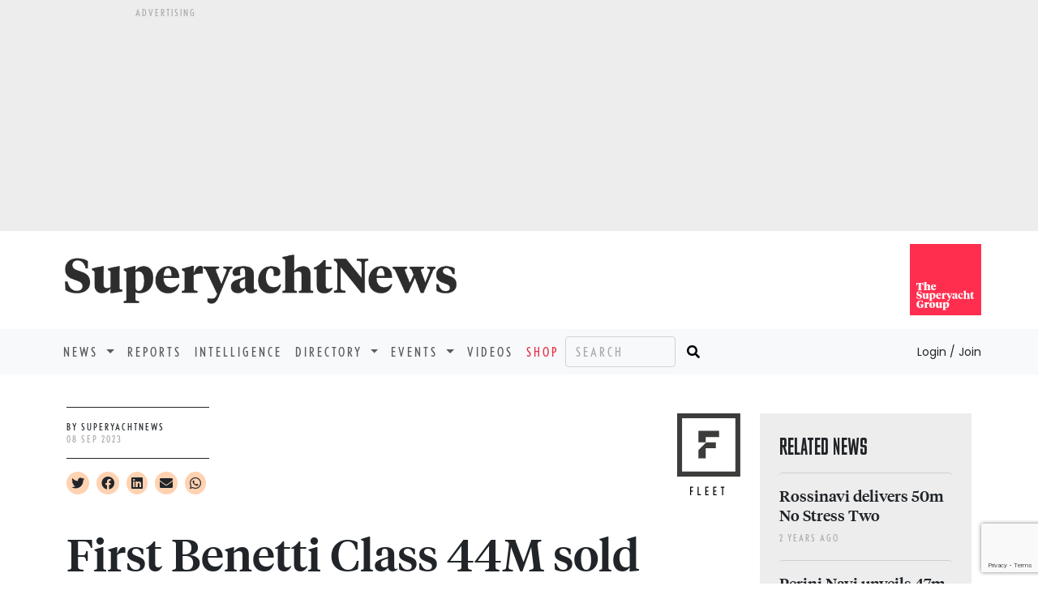

--- FILE ---
content_type: text/html; charset=utf-8
request_url: https://www.superyachtnews.com/fleet/first-bennetti-class-44m-sold
body_size: 53414
content:
 <!doctype html>
<html class="no-js" lang="en" dir="ltr">
<head>
	<meta charset="utf-8">
<meta http-equiv="content-type" content="text/html" charset="UTF-8" />
<meta http-equiv="x-ua-compatible" content="ie=edge">
<meta name="apple-itunes-app" content="app-id=698601443">
<meta name="viewport" content="width=device-width, initial-scale=1.0, maximum-scale=1.0">
<!-- Google Tag Manager -->
<script>(function(w,d,s,l,i){w[l]=w[l]||[];w[l].push({'gtm.start':
new Date().getTime(),event:'gtm.js'});var f=d.getElementsByTagName(s)[0],
j=d.createElement(s),dl=l!='dataLayer'?'&l='+l:'';j.async=true;j.src=
'https://www.googletagmanager.com/gtm.js?id='+i+dl;f.parentNode.insertBefore(j,f);
})(window,document,'script','dataLayer','GTM-5Z32RXK');</script>
<!-- End Google Tag Manager -->
<meta name="author" content="The Superyacht Group">
<meta property="og:site_name" content="Superyacht News" />
<meta http-equiv="Cache-control" content="public">
<link rel="apple-touch-icon" sizes="57x57" href="/ico/apple-icon-57x57.png">
<link rel="apple-touch-icon" sizes="60x60" href="/ico/apple-icon-60x60.png">
<link rel="apple-touch-icon" sizes="72x72" href="/ico/apple-icon-72x72.png">
<link rel="apple-touch-icon" sizes="76x76" href="/ico/apple-icon-76x76.png">
<link rel="apple-touch-icon" sizes="114x114" href="/ico/apple-icon-114x114.png">
<link rel="apple-touch-icon" sizes="120x120" href="/ico/apple-icon-120x120.png">
<link rel="apple-touch-icon" sizes="144x144" href="/ico/apple-icon-144x144.png">
<link rel="apple-touch-icon" sizes="152x152" href="/ico/apple-icon-152x152.png">
<link rel="apple-touch-icon" sizes="180x180" href="/ico/apple-icon-180x180.png">
<link rel="icon" type="image/png" sizes="192x192"  href="/ico/android-icon-192x192.png">
<link rel="icon" type="image/png" sizes="32x32" href="/ico/favicon-32x32.png">
<link rel="icon" type="image/png" sizes="96x96" href="/ico/favicon-96x96.png">
<link rel="icon" type="image/png" sizes="16x16" href="/ico/favicon-16x16.png">
<link rel="icon" type="image/png" href="/ico/favicon.png" />
<link rel="manifest" href="/ico/manifest.json">
<meta name="msapplication-TileColor" content="#ffffff">
<meta name="msapplication-TileImage" content="/ico/ms-icon-144x144.png">
<link href="https://cdn.jsdelivr.net/npm/bootstrap@5.0.1/dist/css/bootstrap.min.css" rel="stylesheet" integrity="sha384-+0n0xVW2eSR5OomGNYDnhzAbDsOXxcvSN1TPprVMTNDbiYZCxYbOOl7+AMvyTG2x" crossorigin="anonymous">
<link rel="stylesheet" href="https://cdnjs.cloudflare.com/ajax/libs/font-awesome/5.15.2/css/all.min.css" integrity="sha512-HK5fgLBL+xu6dm/Ii3z4xhlSUyZgTT9tuc/hSrtw6uzJOvgRr2a9jyxxT1ely+B+xFAmJKVSTbpM/CuL7qxO8w==" crossorigin="anonymous" rel="preload" as="style" />
<link rel="stylesheet" href="/css/style.css?14" />
<link rel="preconnect" href="https://fonts.googleapis.com">
<link rel="preconnect" href="https://fonts.gstatic.com" crossorigin>
<link href="https://fonts.googleapis.com/css2?family=Libre+Baskerville&family=Oswald:wght@700&display=swap" rel="stylesheet">
<script async src="https://www.google.com/recaptcha/api.js?render=6Lcs49saAAAAAOV8YcaGHFukbWQt-ukG_RTDJPR0"></script>
<script type="text/javascript"> _linkedin_partner_id = "3719321"; window._linkedin_data_partner_ids = window._linkedin_data_partner_ids || []; window._linkedin_data_partner_ids.push(_linkedin_partner_id); </script><script type="text/javascript"> (function(l) { if (!l){window.lintrk = function(a,b){window.lintrk.q.push([a,b])}; window.lintrk.q=[]} var s = document.getElementsByTagName("script")[0]; var b = document.createElement("script"); b.type = "text/javascript";b.async = true; b.src = "https://snap.licdn.com/li.lms-analytics/insight.min.js"; s.parentNode.insertBefore(b, s);})(window.lintrk); </script> <noscript> <img height="1" width="1" style="display:none;" alt="" src="https://px.ads.linkedin.com/collect/?pid=3719321&fmt=gif" /> </noscript>
    <meta name="description" content="First Benetti Class 44M sold - SuperyachtNews Fleet news">
    <meta name="keywords" content="benetti,italy,shipyard,sale">
	<meta name="twitter:card" content="summary_large_image" />
	<meta name="twitter:site" content="@superyachtnews" />
	<meta name="twitter:creator" content="@superyachtnews" />
		<meta property="og:url" content="https://www.superyachtnews.com/fleet/first-bennetti-class-44m-sold" />
		<meta property="og:title" content="First Benetti Class 44M sold - SuperyachtNews" />
	<meta property="og:description" content="The Class line flagship has been sold in collaboration with Northrop & Johnson, with delivery planned for February 2025." />
	<meta property="og:type" content="website" />
		<meta property="og:image" content="https://media.superyachtnews.com/uploads/2023-250/9870-benetti_class-44m_1.jpg" />
	<meta name="twitter:image" content="https://media.superyachtnews.com/uploads/2023-250/9870-benetti_class-44m_1.jpg" />
	<meta property="og:image:width" content="600" />
	<meta property="og:image:height" content="400" />
		<meta property="article:published_time" content="2023-09-08T05:00:59" />
		<meta property="article:author" content="SuperyachtNews" />
		<meta itemprop="mainEntityOfPage" content="https://www.superyachtnews.com/fleet/first-bennetti-class-44m-sold">
    <title>SuperyachtNews.com - Fleet - First Benetti Class 44M sold</title>
	<script type="application/ld+json">
	{
	  "@context": "https://schema.org",
	  "@type": "NewsArticle",
	  "headline": "First Benetti Class 44M sold",
	  "image": ["https://media.superyachtnews.com/uploads/2023-250/9870-benetti_class-44m_1.jpg"
		],
	  "datePublished": "2023-09-08T05:00:59"
	}
	</script>
	<script async='async' src='https://www.googletagservices.com/tag/js/gpt.js'></script>
<script>
  var googletag = googletag || {};
  googletag.cmd = googletag.cmd || [];
</script>

<script>googletag.cmd.push(function() {	googletag.pubads().enableLazyLoad();googletag.defineSlot('/269582516/SYN_desktop-fleet-article_billboard_970x250', [970, 250], 'div-gpt-ad-1474384626998-3').addService(googletag.pubads());googletag.defineSlot('/269582516/SYN_desktop-fleet-article_MPU_300x250', [300, 250], 'div-gpt-ad-1474384626998-0').addService(googletag.pubads());googletag.defineSlot('/269582516/SYN_desktop-fleet-article_leaderboard2_728x90', [728, 90], 'div-gpt-ad-1474384626998-1').addService(googletag.pubads());googletag.defineSlot('/269582516/SYN_desktop-fleet-article_DMPU_300x600', [300, 600], 'div-gpt-ad-1474384626998-2').addService(googletag.pubads());googletag.defineSlot('/269582516/SYN_mobile-fleet-article_Mobile-MPU_300x250', [300, 250], 'div-gpt-ad-1474534796703-1').addService(googletag.pubads());googletag.defineSlot('/269582516/SYN_mobile-fleet-article_Mobile-Leaderboard_320x50', [320, 50], 'div-gpt-ad-1474534796703-0').addService(googletag.pubads());googletag.pubads().enableSingleRequest();googletag.enableServices();});</script>	</head>
<body>
	<!-- Google Tag Manager (noscript) -->
<noscript><iframe src="https://www.googletagmanager.com/ns.html?id=GTM-5Z32RXK"
height="0" width="0" style="display:none;visibility:hidden"></iframe></noscript>
<!-- End Google Tag Manager (noscript) -->
	<script defer src="https://consent.cookiefirst.com/banner.js" data-cookiefirst-key="c7148edc-c802-485e-8ab9-c02885f198dd"></script>
		<aside class="container-fluid bg-medium d-none d-lg-block d-print-none">
		<div class="row justify-content-md-center">
			<div class="advert-lg">
				<p class="tiny-text text-uppercase mb-1 mt-2">Advertising</p>
			</div>
		</div>
		<div class="row justify-content-md-center">
			<div class="advert-lg mb-2">
				<div id='div-gpt-ad-1474384626998-3' style="height:250px; width:970px;">
					<script>googletag.cmd.push(function() { googletag.display('div-gpt-ad-1474384626998-3'); });</script>
				</div>
			</div>
		</div>
	</aside>
		<section class="container">
		<div class="row">
			<div class="col pt-4 pb-4 ps-sm-0 text-center text-lg-start">
				<div itemprop="publisher" itemscope itemtype="https://schema.org/Organization">
					<a itemprop="url" href="/">
						<span itemprop="logo" itemscope itemtype="https://schema.org/ImageObject">
							<img loading="lazy" itemprop="url" src="/img/superyachtnewslogo.png" width="500" height="73" alt="SuperyachtNews" class="img-fluid">
							<meta itemprop="width" content="500">
							<meta itemprop="height" content="73">
							<meta itemprop="fileFormat" content="image/png">
						</span>   
					</a>
					<meta itemprop="name" content="Superyacht News">
				</div>
			</div>
			<div class="col d-none d-md-block text-end m-0 mt-md-3 mb-md-3 g-0">
				<a href="https://www.thesuperyachtgroup.com" target="_blank"><img loading="lazy" itemprop="url" src="/img/tsyglogo.svg" width="88" height="88" alt="The Superyacht Group" class="img-fluid"></a>
			</div>
		</div>
	</section>
	
	<nav class="navbar navbar-expand-lg navbar-light bg-light font-nobel text-uppercase">
	  <div class="container g-sm-0">
	    <button class="navbar-toggler" type="button" data-bs-toggle="collapse" data-bs-target="#navbarSupportedContent" aria-controls="navbarSupportedContent" aria-expanded="false" aria-label="Toggle navigation">
	      <span class="navbar-toggler-icon"></span>
	    </button>
	    <div class="collapse navbar-collapse" id="navbarSupportedContent">
	      <ul class="navbar-nav mb-2 mb-lg-0">

	        <!-- li class="nav-item">
	          <a class="nav-link active" aria-current="page" href="#">Home</a>
	        </li -->

	        <li class="nav-item dropdown">
	          <a class="nav-link dropdown-toggle" href="#" id="navbarDropdown" role="button" data-bs-toggle="dropdown" aria-expanded="false">
	            News
	          </a>
	          <ul class="dropdown-menu" aria-labelledby="navbarDropdown">
	            <li><a class="dropdown-item" href="/business">Business</a></li>
	            <li><a class="dropdown-item" href="/technology">Technology</a></li>
	            <li><a class="dropdown-item" href="/fleet">Fleet</a></li>
	            <li><a class="dropdown-item" href="/operations">Operations</a></li>
	            <li><a class="dropdown-item" href="/owner">Owner</a></li>
	            <li><a class="dropdown-item" href="/thesuperyachtforum">Events</a></li>
	            <li><a class="dropdown-item" href="/press-releases">Press Releases</a></li>
	          </ul>
	        </li>

	        <li class="nav-item">
	          <a class="nav-link" href="/reports">Reports</a>
	        </li>

	        <li class="nav-item">
	          <a class="nav-link" href="/intelligence">Intelligence</a>
	        </li>

	        <li class="nav-item dropdown">
	          <a class="nav-link dropdown-toggle" href="#" id="navbarDropdown" role="button" data-bs-toggle="dropdown" aria-expanded="false">
	            Directory
	          </a>
	          <ul class="dropdown-menu" aria-labelledby="navbarDropdown">
	            <li><a class="dropdown-item" href="/directory/?reset">Companies</a></li>
	            <li><a class="dropdown-item" href="/directory/addbusiness">Add a business</a></li>
	            <li><a class="dropdown-item" href="/directory/account">Your listing</a></li>
	          </ul>
	        </li>

	        <li class="nav-item dropdown">
	          <a class="nav-link dropdown-toggle" href="#" id="navbarDropdown" role="button" data-bs-toggle="dropdown" aria-expanded="false">
	            Events
	          </a>
	          <ul class="dropdown-menu" aria-labelledby="navbarDropdown">
	            <li><a class="dropdown-item" href="/calendarofevents">All Events</a></li>
	            <!-- li><a class="dropdown-item" href="/thesuperyachtforum/register">Register</a></li -->
	            <!-- li><a class="dropdown-item" href="/thesuperyachtforum/programme">Programme</a></li -->
	            <!-- li><a class="dropdown-item" href="/calendarofevents/10432/the-superyacht-captains-forum">Superyacht Captains Forum</a></li -->
	            <!-- li><a class="dropdown-item" href="https://thebalearicsuperyachtforum.com/?utm_source=superyacht&utm_medium=events_menu_n&utm_campaign=forum_2024" target="_blank" rel="nofollow">The Balearic Superyacht Forum</a></li -->
	            <li><a class="dropdown-item" href="http://www.metstrade.com/thesuperyachtforum" target="_blank" rel="nofollow">The Superyacht Forum</a></li>	            
	            <!-- li><a class="dropdown-item" href="/thesuperyachtforum/faqs">FAQs</a></li -->
	            <!-- li><a class="dropdown-item" href="/thesuperyachtforum/partners">Partners</a></li -->
	            <!-- li><a class="dropdown-item" href="/calendarofevents">Calendar</a></li -->
	            <!-- li><a class="dropdown-item" href="/thesuperyachtforum/webinars">On-Demand</a></li -->
	            <!--li><a class="dropdown-item" href="/monaco">Monaco Yacht Show</a></li-->
	            <!--li><a class="dropdown-item" href="/pacifictour">Pacific Tour</a></li-->
	            <!--li><a class="dropdown-item" href="/thesuperyachtforum/livetour">Live Tour</a></li-->
	            <!--li><a class="dropdown-item" href="/thesuperyachtforum/speakers">Speakers</a></li-->
	            <!--li><a class="dropdown-item" href="/thesuperyachtforum/useful-info">Useful info</a></li-->
	          </ul>
	        </li>

	        <li class="nav-item">
	          <a class="nav-link" href="/videos">Videos</a>
	        </li>

	        <li class="nav-item">
	          <a class="nav-link color-tsgred" href="/shop">Shop</a>
	        </li>

				      </ul>
	      <form id="search" class="d-flex" action="/search">
	        <input class="form-control bg-transparent me-2 font-nobel text-uppercase d-inline d-lg-none d-xl-inline" name="searchphrase" type="text" placeholder="Search" aria-label="Search">
	        <button class="border-0 bg-light" type="submit"><i class="fas fa-search"></i></button>
	      </form>
	      <div class="ms-auto">
					      <a class="ps-0 pe-0 dropdown-item font-poppins text-capitalize text-dark" href="/login" style="letter-spacing:normal;background-color:transparent;"><small>Login / Join</small></a>
		    		  </div>
	    </div>
	  </div>
	</nav>	<div class="main container pb-4">
		<div class="container g-0">
			<div class="row">
				<div class="col-lg-9">
					<div class="d-flex flex-row align-items-center justify-content-between mt-4">
						<div class="d-flex flex-row align-items-center p-0 pt-sm-3 pb-lg-2">
							<div>
								<div class="border border-dark border-start-0 border-end-0">
									<p class="tiny-text pt-3 pb-3 mb-0"><span class="text-uppercase text-dark">By SuperyachtNews</span><br /><span class="text-uppercase" itemprop="datePublished" datetime="2023-09-08T10:20:00"><span itemprop="dateModified" datetime="2023-09-08T05:00:59.480">08 Sep 2023</span></span></p>
								</div>
								<div class="social-links mt-3">
									<i class="fab fa-twitter me-1 socialclick clickable" data-newsid="35126" data-href="//twitter.com/intent/tweet?url=https%3A%2F%2Fwww.superyachtnews.com/fleet/first-bennetti-class-44m-sold%3Futm_source%3Dtwitter%26utm_medium%3Dsocial&text=&via=SuperyachtNews" data-platformid="1"></i>
									<i class="fab fa-facebook me-1 socialclick clickable" data-newsid="35126" data-href="//www.facebook.com/sharer/sharer.php?s=100&p[url]=https%3A%2F%2Fwww.superyachtnews.com/fleet/first-bennetti-class-44m-sold%3Futm_source%3Dfacebook%26utm_medium%3Dsocial&p[title]=&p[summary]=" data-platformid="2"></i>
									<i class="fab fa-linkedin me-1 socialclick clickable" data-newsid="35126" data-href="https://www.linkedin.com/shareArticle?mini=true&url=https%3A%2F%2Fwww.superyachtnews.com/fleet/first-bennetti-class-44m-sold%3Futm_source%3Dlinkedin%26utm_medium%3Dsocial&title=First Benetti Class 44M sold&summary=The Class line flagship has been sold in collaboration with Northrop & Johnson, with delivery planned for February 2025.&source=SuperyachtNews" data-platformid="3"></i>
									<i class="fa fa-envelope me-1 socialclick clickable" data-newsid="35126" data-href="mailto:?subject=SuperyachtNews.com - First Benetti Class 44M sold&body=https://www.superyachtnews.com/fleet/first-bennetti-class-44m-sold" data-platformid="4" data-target="_self"></i></a>
									<a class="fab fa-whatsapp me-1 socialclick clickable" data-platformid="5" data-newsid="35126" data-href="whatsapp://send?text=https%3A%2F%2Fwww.superyachtnews.com/fleet/first-bennetti-class-44m-sold" href="whatsapp://send?text=https%3A%2F%2Fwww.superyachtnews.com/fleet/first-bennetti-class-44m-sold"></a>
																		</p>
								</div>
							</div>
						</div>
						<div class="d-none d-sm-block">
							<a href='/fleet'><svg class='caticonbody' width="78" height="101" viewBox="0 0 61 79" version="1.1" xmlns="http://www.w3.org/2000/svg" xmlns:xlink="http://www.w3.org/1999/xlink" xml:space="preserve" style="fill-rule:evenodd;clip-rule:evenodd;stroke-linejoin:round;stroke-miterlimit:1.41421;"><path d="M4.754,56.177l51.421,0l0,-51.421l-51.421,-0.002l0,51.423ZM60.929,60.932l-60.929,0l0,-60.932l60.929,0.002l0,60.93Z" style="fill:#3c3c3b;fill-rule:nonzero;"/><path d="M20.438,35.608l0,7.883l7.183,0l0,-9.76l9.717,0l0,-5.83l-9.196,0l-7.704,7.707Z" style="fill:#3c3c3b;fill-rule:nonzero;"/><path d="M20.438,16.872l0,11.018l7.183,0l0,-5.103l12.929,0l0,-5.915l-20.112,0Z" style="fill:#3c3c3b;fill-rule:nonzero;"/><path d="M13.555,71.742l0,2.733l1.722,0l0,0.946l-1.722,0l0,3.49l-1,0l0,-8.113l2.857,0l0,0.944l-1.857,0Z" style="fill:#000;fill-rule:nonzero;"/><path d="M19.773,78.911l0,-8.113l0.999,0l0,7.168l2.1,0l0,0.945l-3.099,0Z" style="fill:#000;fill-rule:nonzero;"/><path d="M27.088,78.911l0,-8.113l3.169,0l0,0.944l-2.168,0l0,2.712l2.033,0l0,0.944l-2.033,0l0,2.568l2.268,0l0,0.945l-3.269,0Z" style="fill:#000;fill-rule:nonzero;"/><path d="M34.785,78.911l0,-8.113l3.167,0l0,0.944l-2.168,0l0,2.712l2.035,0l0,0.944l-2.035,0l0,2.568l2.268,0l0,0.945l-3.267,0Z" style="fill:#000;fill-rule:nonzero;"/><path d="M44.314,71.742l0,7.169l-0.999,0l0,-7.169l-1.268,0l0,-0.944l3.534,0l0,0.944l-1.267,0Z" style="fill:#000;fill-rule:nonzero;"/></svg></a>						</div>
					</div>
					
					<div>
						<h1 itemprop="headline" class="h1-larger mt-3 border border-dark border-5 border-start-0 border-top-0 border-end-0 pb-3 pb-sm-5">First Benetti Class 44M sold</h1>
						<h2 class="font-tiempos-headline-italic h2-precis pt-2 pb-4 pt-sm-5 pb-sm-5 border border-dark border-1 border-start-0 border-top-0 border-end-0">The&nbsp;Class line flagship&nbsp;has been sold in collaboration with Northrop &amp; Johnson,&nbsp;with delivery&nbsp;planned for February 2025.&hellip;</h2>
					</div>

										
						<div itemprop="image" itemscope itemtype="https://schema.org/ImageObject">
							<meta itemprop="url" content="https://www.superyachtnews.com/images/iconshare.png">
							<meta itemprop="width" content="400">
							<meta itemprop="height" content="400">
							<meta itemprop="fileFormat" content="image/png">
						</div>
					
						
					<div id="sidepaneltrigger" class="articlecontainer" data-slider="packages">
	
					<p><img loading="lazy" class="img-fluid" src="https://media.superyachtnews.com/uploads/2023-250/ad8d218a478ff95b3daa2a448c52ad90.jpg" alt="" /></p>
<p><span style="color: #ff5328;"><a style="color: #ff5328;" href="https://www.superyachtnews.com/directory/profile/1242/azimut-benetti" target="_blank">Benetti</a></span> announces the sale of the first Class 44M unit. At 44m in length and with a gross tonnage of 470, it will be the Class line flagship. The exterior styling and interior design are by <span style="color: #ff5328;"><a style="color: #ff5328;" href="https://www.superyachtnews.com/directory/profile/904644/giorgio-maria-cassetta" target="_blank">Giorgio M. Cassetta.</a></span> Sold in collaboration with <span style="color: #ff5328;"><a style="color: #ff5328;" href="https://www.superyachtnews.com/directory/profile/754/northrop-and-johnson-brokerage" target="_blank">Northrop &amp; Johnson</a></span>, the delivery of project BP008 is planned for February 2025.</p>
<p>&ldquo;We were so convinced this was a unique and special design that we managed to spark our future owners&rsquo; imagination to such an extent that they bought the yacht even before Giorgio Cassetta had finished designing it. Now we&rsquo;re ready to start production and are enthusiastic at seeing a new masterpiece take to the water,&rdquo;&nbsp;said Benetti CCO Sebastiano Fanizza.</p>
<p><img loading="lazy" class="img-fluid" src="https://media.superyachtnews.com/uploads/2023-250/409bfe44cfa4e0f87f60346afdd5700d.png" alt="" /></p><p><strong>Profile links</strong></p><p><a href="/syindex/profile/1242/azimut-benetti">Azimut Benetti</a></p>
						<div class="bg-light color-black p-4 mt-3">
							<h4 class="font-tiempos-medium fs-3 fw-bold">NEW: Sign up for SuperyachtNews<span class="color-tsgred">week</span>!</h4>
							<p class="text-dark">Get the latest weekly news, in-depth reports, intelligence, and strategic insights, delivered directly from The Superyacht Group's editors and market analysts.</p>
							<p class="text-dark">Stay at the forefront of the superyacht industry with SuperyachtNews<span class="color-tsgred">week</span></p>
							<div class="text-center">
								<button id="" type="button" class="btn bg-tsgred mb-2 font-nobel text-uppercase invisible" data-bs-toggle="modal" data-bs-target="#synewsweekmodal">Sign&nbsp;up</button>
							</div>
						</div>


						<hr /><p><em><a class='color-tsgred' href="/shop">Click here</a> to become part of The Superyacht Group community, and join us in our mission to make this industry accessible to all, and prosperous for the long-term. We are offering access to the superyacht industry’s most comprehensive and longstanding archive of business-critical information, as well as a comprehensive, real-time superyacht fleet database, for just &pound;10 per month, because we are One Industry with One Mission. Sign up <a class='color-tsgred' href="/shop">here</a>.</em></p>					</div>	
					
												<div class="row mt-4 mb-2">
								<h1>Related news</h1>
							</div>
							<div class="row row-cols-1 row-cols-md-2 row-cols-lg-3 g-2">
							
							  <div class="col">
							    <div class="card h-100 bg-light border-0">
							      									<picture>
									  <source srcset="https://media.superyachtnews.com/uploads/2023-249/8847-screenshot-2023-09-07-at-14.02.03.png" media="(max-width: 768px)">
								      <img loading="lazy" src="https://media.superyachtnews.com/uploads/thumbs/2023-249/8847-screenshot-2023-09-07-at-14.02.03.png" class="img-fluid img-max" alt="Image for Rossinavi delivers 50m No Stress Two" width="334" height="183">
									</picture>
							      							      <div class="card-body d-flex flex-column">
							        <h2 class="card-title"><a href="/fleet/rossinavi-delivers-50m-no-stress" class="article-link stretched-link">Rossinavi delivers 50m No Stress Two</a></h2>
							        <p class="card-text precis">Rossinavi&nbsp;enters a new era with the delivery of its first hybrid motoryacht</p>
									<p class="mt-auto mb-0"><small class="text-muted tiny-text text-uppercase"><span class="color-tsgred">Fleet</span></small></p>
							      </div>
							    </div>
							  </div>
							
							  <div class="col">
							    <div class="card h-100 bg-light border-0">
							      									<picture>
									  <source srcset="https://media.superyachtnews.com/uploads/2023-248/4242-screenshot-2023-09-06-at-16.16.08.png" media="(max-width: 768px)">
								      <img loading="lazy" src="https://media.superyachtnews.com/uploads/thumbs/2023-248/4242-screenshot-2023-09-06-at-16.16.08.png" class="img-fluid img-max" alt="Image for Perini Navi unveils 47m Art Explorer" width="334" height="183">
									</picture>
							      							      <div class="card-body d-flex flex-column">
							        <h2 class="card-title"><a href="/fleet/perini-navi" class="article-link stretched-link">Perini Navi unveils 47m Art Explorer</a></h2>
							        <p class="card-text precis">The Italian yard is set to debut the world's largest aluminium sailing catamaran at&nbsp;the Monaco Yacht Show&nbsp;2023&nbsp;</p>
									<p class="mt-auto mb-0"><small class="text-muted tiny-text text-uppercase"><span class="color-tsgred">Fleet</span></small></p>
							      </div>
							    </div>
							  </div>
							
							  <div class="col">
							    <div class="card h-100 bg-light border-0">
							      									<picture>
									  <source srcset="https://media.superyachtnews.com/uploads/2023-248/9461-screenshot-2023-09-06-at-11.41.44.png" media="(max-width: 768px)">
								      <img loading="lazy" src="https://media.superyachtnews.com/uploads/thumbs/2023-248/9461-screenshot-2023-09-06-at-11.41.44.png" class="img-fluid img-max" alt="Image for Genoa Boat Show aims to be world leading" width="334" height="183">
									</picture>
							      							      <div class="card-body d-flex flex-column">
							        <h2 class="card-title"><a href="/business/genoa-boat-show-2023-aims-to-be-the-worlds-first" class="article-link stretched-link">Genoa Boat Show aims to be world leading</a></h2>
							        <p class="card-text precis">Saverio Cecchi, Chairman of Confindustria Nautica,&nbsp;outlines the vision for&nbsp;The Genoa Boat Show to lead the events calendar from 2024</p>
									<p class="mt-auto mb-0"><small class="text-muted tiny-text text-uppercase"><span class="color-tsgred">Business</span></small></p>
							      </div>
							    </div>
							  </div>
							
							  <div class="col">
							    <div class="card h-100 bg-light border-0">
							      									<picture>
									  <source srcset="https://media.superyachtnews.com/uploads/2023-247/1080-70m-crn-145-project-thunderball_1.jpg" media="(max-width: 768px)">
								      <img loading="lazy" src="https://media.superyachtnews.com/uploads/thumbs/2023-247/1080-70m-crn-145-project-thunderball_1.jpg" class="img-fluid img-max" alt="Image for CRN unveils 70m Project Thunderball" width="334" height="183">
									</picture>
							      							      <div class="card-body d-flex flex-column">
							        <h2 class="card-title"><a href="/fleet/crn-unveils-70m-project-thunderball" class="article-link stretched-link">CRN unveils 70m Project Thunderball</a></h2>
							        <p class="card-text precis">New details on the&nbsp;70m steel and aluminium&nbsp;custom&nbsp;motoryacht currently under construction at the Ancona yard</p>
									<p class="mt-auto mb-0"><small class="text-muted tiny-text text-uppercase"><span class="color-tsgred">Fleet</span></small></p>
							      </div>
							    </div>
							  </div>
							
							  <div class="col">
							    <div class="card h-100 bg-light border-0">
							      									<picture>
									  <source srcset="https://media.superyachtnews.com/uploads/2023-214/9433-screenshot-2023-08-03-at-17.15.17.png" media="(max-width: 768px)">
								      <img loading="lazy" src="https://media.superyachtnews.com/uploads/thumbs/2023-214/9433-screenshot-2023-08-03-at-17.15.17.png" class="img-fluid img-max" alt="Image for Benetti announces sale of B&period;Now 60m" width="334" height="183">
									</picture>
							      							      <div class="card-body d-flex flex-column">
							        <h2 class="card-title"><a href="/fleet/benetti-announces-sale-of-bnow-60m" class="article-link stretched-link">Benetti announces sale of B&period;Now 60m</a></h2>
							        <p class="card-text precis">FB286 has been sold in collaboration with SuperYachtsMonaco and is set for a 2027 delivery</p>
									<p class="mt-auto mb-0"><small class="text-muted tiny-text text-uppercase"><span class="color-tsgred">Fleet</span></small></p>
							      </div>
							    </div>
							  </div>
												</div>
					
										<aside class="bg-light d-none d-xl-block pb-3">
						<p class="tiny-text text-uppercase mb-1 mt-2 p-2">Advertising</p>
						<div id='div-gpt-ad-1474384626998-1' style='height:90px; width:728px; margin:0 auto;'>
						<script>
						googletag.cmd.push(function() { googletag.display('div-gpt-ad-1474384626998-1'); });
						</script>
						</div>
					</aside>
										<aside class="bg-light d-block d-xl-none">
						<p class="tiny-text text-uppercase mb-1 mt-2">Advertising</p>
						<div id='div-gpt-ad-1474534796703-0' style='height:50px; width:320px; margin:0 auto;'>
						<script>
						googletag.cmd.push(function() { googletag.display('div-gpt-ad-1474534796703-0'); });
						</script>
						</div>
					</aside>
										
				</div>
				<div class="col-lg-3">
													<div class="bg-medium p-4 mt-5">
									<header class="mb-3">
										<h3 class="font-mfred text-uppercase">Related news</h3>
									</header>
													    <div class="card bg-transparent border-1 border-start-0 border-end-0 border-bottom-0 mt-1">
						      <div class="card-body p-0 pt-3">
						        <h4 class="card-title h4-smaller"><a href="/fleet/rossinavi-delivers-50m-no-stress" class="font-tiempos-medium stretched-link">Rossinavi delivers 50m No Stress Two</a></h4>
						        <p class="tiny-text text-uppercase">2 years ago</p>
						      </div>
						    </div>
													    <div class="card bg-transparent border-1 border-start-0 border-end-0 border-bottom-0 mt-1">
						      <div class="card-body p-0 pt-3">
						        <h4 class="card-title h4-smaller"><a href="/fleet/perini-navi" class="font-tiempos-medium stretched-link">Perini Navi unveils 47m Art Explorer</a></h4>
						        <p class="tiny-text text-uppercase">2 years ago</p>
						      </div>
						    </div>
													    <div class="card bg-transparent border-1 border-start-0 border-end-0 border-bottom-0 mt-1">
						      <div class="card-body p-0 pt-3">
						        <h4 class="card-title h4-smaller"><a href="/business/genoa-boat-show-2023-aims-to-be-the-worlds-first" class="font-tiempos-medium stretched-link">Genoa Boat Show aims to be world leading</a></h4>
						        <p class="tiny-text text-uppercase">2 years ago</p>
						      </div>
						    </div>
													    <div class="card bg-transparent border-1 border-start-0 border-end-0 border-bottom-0 mt-1">
						      <div class="card-body p-0 pt-3">
						        <h4 class="card-title h4-smaller"><a href="/fleet/crn-unveils-70m-project-thunderball" class="font-tiempos-medium stretched-link">CRN unveils 70m Project Thunderball</a></h4>
						        <p class="tiny-text text-uppercase">2 years ago</p>
						      </div>
						    </div>
													    <div class="card bg-transparent border-1 border-start-0 border-end-0 border-bottom-0 mt-1">
						      <div class="card-body p-0 pt-3">
						        <h4 class="card-title h4-smaller"><a href="/fleet/benetti-announces-sale-of-bnow-60m" class="font-tiempos-medium stretched-link">Benetti announces sale of B&period;Now 60m</a></h4>
						        <p class="tiny-text text-uppercase">2 years ago</p>
						      </div>
						    </div>
								</div>
					<aside class="bg-light d-none d-xxl-block pb-3">
						<p class="tiny-text text-uppercase mb-1 mt-2 p-2">Advertising</p>
						<div id='div-gpt-ad-1474384626998-0' style='height:250px; width:300px; margin:0 auto;'>
						<script>
						googletag.cmd.push(function() { googletag.display('div-gpt-ad-1474384626998-0'); });
						</script>
						</div>
					</aside>
	
					<aside class="bg-light mt-3 d-block d-lg-none d-xl-none d-xxl-none">
						<p class="tiny-text text-uppercase mb-1 mt-2 p-2">Advertising</p>
						<div id='div-gpt-ad-1474534796703-1' style='height:250px; width:300px; margin:0 auto;'>
						<script>
						googletag.cmd.push(function() { googletag.display('div-gpt-ad-1474534796703-1'); });
						</script>
						</div>
					</aside>

															<div class="bg-light color-black p-2 mt-3">
						<div class="text-center">
							<h4 class="font-tiempos-medium fw-bold fs-5">NEW: Sign up for<br />SuperyachtNews<span class="color-tsgred">week</span>!</h4>
							<p class="text-dark"><small>Get the latest weekly news, in-depth reports, intelligence, and strategic insights, delivered directly from The Superyacht Group's editors and market analysts.</small></p>
							<p class="text-dark"><small>Stay at the forefront of the superyacht industry with SuperyachtNews<span class="color-tsgred">week</span></small></p>
						</div>
						<div class="text-center">
							<button id="" type="button" class="btn bg-tsgred mb-2 font-nobel text-uppercase invisible" data-bs-toggle="modal" data-bs-target="#synewsweekmodal">Sign&nbsp;up</button>
						</div>
					</div>
										
				</div>
			</div>
		</div>
	</div>
	<div class="bg-tsgdarkbrown" id="APP">
		<div class="container ps-sm-0 pe-sm-0 pt-3 pb-3 d-lg-flex flex-row justify-content-space-between">
			<div class="row flex-fill">
				<div class="col-12 col-md-5 col-lg-3">
					<div class="d-flex flex-row justify-content-space-between">
						<nav class="col d-flex flex-column">
							<a href="/" class="text-decoration-none color-white font-nobel text-uppercase mb-1">Home</a>
							<a href="/business" class="text-decoration-none color-white font-nobel text-uppercase mb-1">Business</a>
							<a href="/technology" class="text-decoration-none color-white font-nobel text-uppercase mb-1">Technology</a>
							<a href="/fleet" class="text-decoration-none color-white font-nobel text-uppercase mb-1">Fleet</a>
							<a href="/operations" class="text-decoration-none color-white font-nobel text-uppercase mb-1">Operations</a>
							<a href="/owner" class="text-decoration-none color-white font-nobel text-uppercase mb-1">Owner</a>
							<a href="/press-releases" class="text-decoration-none color-white font-nobel text-uppercase mb-1 text-nowrap">Press releases</a>
							<a href="/intelligence" class="text-decoration-none color-white font-nobel text-uppercase mb-1">Intelligence</a>
							<a href="/syindex" class="text-decoration-none color-white font-nobel text-uppercase mb-1">Index</a>
							<a href="/thesuperyachtforum" class="text-decoration-none color-white font-nobel text-uppercase mb-1">Events</a>
							<a href="/shop" class="text-decoration-none color-white font-nobel text-uppercase mb-1">Shop</a>
						</nav>
				
						<nav class="col d-flex flex-column">
							<a href="https://www.thesuperyachtgroup.com/contact-us" target="_blank" class="text-decoration-none color-white font-nobel text-uppercase mb-1">Contact us</a>
							<span data-bs-toggle="modal" data-bs-target="#mediapackmodal" class="text-decoration-none color-white font-nobel text-uppercase mb-1 clickable">Advertise</span>
							<a href="https://www.thesuperyachtgroup.com/privacy-policy" target="_blank" class="text-decoration-none color-white font-nobel text-uppercase mb-1 text-nowrap">Privacy Policy</a>
							<a href="https://www.thesuperyachtgroup.com/terms-and-conditions" target="_blank" class="text-decoration-none color-white font-nobel text-uppercase mb-1 text-nowrap">T&amp;C's</a>
							<a href="https://www.thesuperyachtgroup.com/home" target="_blank" class="text-decoration-none color-white font-nobel text-uppercase mb-1 text-nowrap">The Superyacht Group</a>
							<a href="https://thesuperyachtagency.com/home" target="_blank" class="text-decoration-none color-white font-nobel text-uppercase mb-1 text-nowrap">Superyacht Agency</a>
						</nav>
					</div>
				</div>
				
				<div class="col-12 col-md-7 col-lg-3 offset-lg-1 pt-3 pt-md-0">
										<form id="bulletinsignup-links" name="bulletinsignup-links" class="bulletinsignup">
						<input type="hidden" name="formname" id="bulletinsignup-links">
						<input type="hidden" name="recaptchaResponse" id="recaptchaResponse-bulletinsignup-links">
						<div class="text-center">
							<h5 class="font-tiempos color-white"><strong>Sign up for<br>SuperyachtNews<span class="color-tsgred">week</span>!</strong></h5>
							<p class="color-white"><small><span class="font-tiempos">Get the latest weekly news, in-depth reports, intelligence, and strategic insights, delivered directly from The Superyacht Group's editors and market analysts.</span></small></p>
						</div>
						<div class="d-flex flex-row align-items-center">
							<div class="mb-3 pe-1 flex-fill">
							  <input type="text" class="form-control" id="fullname" name="fullname" placeholder="Name" required="" maxlength="20" onkeyup="bulletinFormLinksKeyPressed();">
							</div>
							<div class="mb-3 flex-fill">
							  <label for="company" class="form-label d-none">Company</label>
							  <input type="text" class="form-control" id="company" name="company" placeholder="Company" required="" maxlength="20" onkeyup="bulletinFormLinksKeyPressed();">
							</div>
						</div>
						<div class="mb-3">
						  <input type="email" class="form-control" id="emailaddress" name="emailaddress" placeholder="Email" required="" maxlength="45" onkeyup="bulletinFormLinksKeyPressed();">
						</div>

						<div class="d-none">
			                <input class="checkbox" name="marketing[]" value="newsletter" type="checkbox" checked="checked">
						</div>

						<div class="text-center">
							<div class="d-flex flex-row align-items-center">
								<button id="" type="button" class="btn bg-white color-tsgred font-nobel text-uppercase btn-bulletinsignup invisible" data-formname="bulletinsignup-links" data-tracking="bulletinsignup-links" data-submit="recaptcha">Sign&nbsp;up</button>
							</div>
						</div>
					</form>
									</div>
				
				<div class="col-12 col-md-12 col-lg-3 offset-lg-1 d-block d-sm-flex flex-lg-column flex-md-row pt-3 pt-lg-0">
					<div class="">
						<h5 class="font-tiempos color-white mt-0">The SuperyachtNews App</h5>
						<div class="d-flex flex-row">
							<a href="https://itunes.apple.com/gb/app/superyacht-news/id698601443?mt=8" target="_blank" class="me-1"><img loading="lazy" src="/img/apple-appstore.png" border="0" class="mb-1" /></a>
							<a href="https://play.google.com/store/apps/details?id=com.thesuperyachtgroup.superyachtnews&hl=en" target="_blank"><img loading="lazy" src="/img/google-play.png" border="0" class="mb-1" /></a>
						</div>		
					</div>
					<div class="ms-0 mt-3 mt-sm-0 ms-sm-5 ms-lg-0">
						<p class="color-white mb-0 d-md-block">Follow us on</p>
						<div class="d-flex flex-row">
							<a href="https://twitter.com/superyachtnews" target="_blank" class="pe-2"><svg width="20" height="20" viewBox="0 0 274 223" version="1.1" xmlns="http://www.w3.org/2000/svg" xmlns:xlink="http://www.w3.org/1999/xlink" xml:space="preserve" style="fill-rule:evenodd;clip-rule:evenodd;stroke-linejoin:round;stroke-miterlimit:1.41421;"><g><path d="M273.39,27.123c-10.059,4.461 -20.869,7.477 -32.215,8.832c11.581,-6.941 20.473,-17.933 24.662,-31.031c-10.837,6.428 -22.841,11.096 -35.617,13.611c-10.232,-10.901 -24.809,-17.713 -40.941,-17.713c-30.977,0 -56.091,25.114 -56.091,56.088c0,4.397 0.497,8.677 1.453,12.783c-46.616,-2.339 -87.945,-24.669 -115.609,-58.604c-4.828,8.284 -7.594,17.919 -7.594,28.198c0,19.459 9.902,36.627 24.952,46.686c-9.194,-0.291 -17.843,-2.815 -25.405,-7.016c-0.004,0.235 -0.005,0.469 -0.005,0.705c0,27.176 19.334,49.847 44.993,54.998c-4.707,1.282 -9.662,1.967 -14.777,1.967c-3.614,0 -7.128,-0.351 -10.553,-1.006c7.138,22.284 27.852,38.5 52.396,38.953c-19.197,15.043 -43.381,24.01 -69.66,24.01c-4.527,0 -8.992,-0.265 -13.379,-0.783c24.822,15.914 54.304,25.199 85.979,25.199c103.169,0 159.585,-85.467 159.585,-159.586c0,-2.431 -0.054,-4.85 -0.162,-7.256c10.957,-7.908 20.468,-17.787 27.988,-29.035Z" style="fill:#fff;fill-rule:nonzero;"/></g></svg></a>
							<a href="https://www.facebook.com/SuperyachtNews.TSG" target="_blank" class="pe-2"><svg width="20" height="20" viewBox="0 0 835 835" version="1.1" xmlns="http://www.w3.org/2000/svg" xmlns:xlink="http://www.w3.org/1999/xlink" xml:space="preserve" style="fill-rule:evenodd;clip-rule:evenodd;stroke-linejoin:round;stroke-miterlimit:1.41421;"><path d="M788.013,0l-741.982,0c-25.428,0 -46.031,20.603 -46.031,46.031l0,741.982c0,25.421 20.603,46.031 46.031,46.031l399.456,0l0,-322.985l-108.69,0l0,-125.875l108.69,0l0,-92.828c0,-107.728 65.797,-166.387 161.897,-166.387c46.032,0 85.597,3.428 97.125,4.959l0,112.581l-66.65,0.032c-52.265,0 -62.384,24.834 -62.384,61.278l0,80.365l124.647,0l-16.231,125.875l-108.416,0l0,322.985l212.538,0c25.421,0 46.031,-20.61 46.031,-46.031l0,-741.982c0,-25.428 -20.61,-46.031 -46.031,-46.031Z" style="fill:#fff;fill-rule:nonzero;"/></svg></a>
							<a href="https://www.linkedin.com/company/the-superyacht-group" target="_blank" class="pe-2"><svg width="21" height="21" viewBox="0 0 451 450" version="1.1" xmlns="http://www.w3.org/2000/svg" xmlns:xlink="http://www.w3.org/1999/xlink" xml:space="preserve" style="fill-rule:evenodd;clip-rule:evenodd;stroke-linejoin:round;stroke-miterlimit:1.41421;"><path d="M383.463,383.459l-66.701,0l0,-104.434c0,-24.903 -0.456,-56.941 -34.684,-56.941c-34.728,0 -40.059,27.128 -40.059,55.138l0,106.237l-66.685,0l0,-214.753l64.016,0l0,29.344l0.894,0c8.912,-16.884 30.681,-34.684 63.153,-34.684c67.587,0 80.066,44.484 80.066,102.3l0,117.793ZM100.109,139.35c-21.39,0 -38.706,-17.344 -38.706,-38.706c0,-21.347 17.316,-38.688 38.706,-38.688c21.338,0 38.679,17.341 38.679,38.688c0,21.362 -17.341,38.706 -38.679,38.706ZM133.469,383.459l-66.747,0l0,-214.753l66.747,0l0,214.753ZM416.703,0l-383.487,0c-18.325,0 -33.216,14.525 -33.216,32.428l0,385.103c0,17.922 14.891,32.469 33.216,32.469l383.487,0c18.356,0 33.309,-14.547 33.309,-32.469l0,-385.103c0,-17.903 -14.953,-32.428 -33.309,-32.428Z" style="fill:#fff;fill-rule:nonzero;"/></svg></a>
							<a href="https://www.instagram.com/thesuperyachtgroup/" target="_blank" class="pe-2"><svg width="20" height="20" viewBox="0 0 24 24" version="1.1" xmlns="http://www.w3.org/2000/svg" xmlns:xlink="http://www.w3.org/1999/xlink" xml:space="preserve" style="fill-rule:evenodd;clip-rule:evenodd;stroke-linejoin:round;stroke-miterlimit:1.41421;"><use xlink:href="#_Image1" x="0" y="0" width="24px" height="24px"/><defs><image id="_Image1" width="24px" height="24px" xlink:href="[data-uri]"/></defs></svg></a>
						</div>
					</div>
				</div>
			</div>
		</div>
	</div>
	<div class="modal fade" id="mediapackmodal" data-bs-backdrop="static" data-bs-keyboard="true" tabindex="-1" aria-labelledby="modalMediaPackTitle" aria-hidden="true">
  <div class="modal-dialog modal-dialog-centered">
	<form id="mediapackrequest" name="mediapackrequest">
		<fieldset>
		    <div class="modal-content bg-light">
		      <div id="modalMediaPackTitle" class="text-center pt-3">
		        <h5 class="modal-title text-dark" id="staticBackdropLabel"><strong>Media Pack Request</strong></h5>
		      </div>
		      <div class="modal-body">
				<div class="col mb-2">
					<label for="fullname" class="hide-element">Full name</label>
					<input class="form-control" name="fullname" id="fullnamemediapack" type="text" value="" required="" maxlength="25" placeholder="Full name *" />
				</div>
				
				<div class="col mb-2">
					<label for="emailaddress" class="hide-element">Email</label>
					<input class="form-control" name="emailaddress" id="emailaddressmediapack" type="email" value="" required="" maxlength="75" placeholder="Email address *" />
				</div>
				
				<div class="col mb-2">
					<label for="company" class="hide-element">Company</label>
					<input class="form-control" name="company" id="companymediapack" type="text" value="" required="" maxlength="25" placeholder="Company *" />
				</div>
				
				<div class="col mb-2">
					<label for="jobtitle" class="hide-element">Position</label>
					<input class="form-control" name="jobtitle" id="jobtitlemediapack" type="text" value="" required="" maxlength="25" placeholder="Position *" />
				</div>

                <div id="marketingpreferenceschoices" class="checkbox">
	                <p class="text-dark"><small>Please select exactly what you would like to receive from us by ticking the boxes below:</small></p>
                    <div class="checkbox-inline">
                        <label for="marketing-prefs-0" class="text-dark"><input class="checkbox" name="marketing[]" id="marketing-prefs-0" value="newsletter" type="checkbox">&nbsp;&nbsp;Weekly SuperyachtNews Bulletin</label>
                    </div>

                    <div class="checkbox-inline">
                        <label for="marketing-prefs-1" class="text-dark"><input class="checkbox" name="marketing[]" id="marketing-prefs-1" value="surveys" type="checkbox">&nbsp;&nbsp;Surveys</label>
                    </div>

                    <div class="checkbox-inline">
                        <label for="marketing-prefs-2" class="text-dark"><input class="checkbox" name="marketing[]" id="marketing-prefs-2" value="events" type="checkbox">&nbsp;&nbsp;Events Updates</label>
                    </div>

                    <div class="checkbox-inline">
                        <label for="marketing-prefs-3" class="text-dark"><input class="checkbox" name="marketing[]" id="marketing-prefs-3" value="subscriptions" type="checkbox">&nbsp;&nbsp;Subscription Offers</label>
                    </div>

                    <div class="checkbox-inline">
                        <label for="marketing-prefs-4" class="text-dark"><input class="checkbox" name="marketing[]" id="marketing-prefs-4" value="advertising" type="checkbox">&nbsp;&nbsp;Advertising Opportunities</label>
                    </div>

                    <div class="checkbox-inline">
                        <label for="marketing-prefs-5" class="text-dark"><input class="checkbox" name="marketing[]" id="marketing-prefs-5" value="optout-all" type="checkbox">&nbsp;&nbsp;Unsubscribe</label>
                    </div>
                </div>
		      </div>
		      <div class="modal-footer">
		        <button id="btn-closemediapackrequest" type="button" class="btn bg-tsgred font-nobel text-uppercase" data-bs-dismiss="modal">Cancel</button>
		        <button type="submit" class="btn bg-tsgred font-nobel text-uppercase">Submit</button>
		      </div>
		    </div>
		</fieldset>
	</form>
  </div>
</div>	<footer class="bg-tsggray">
		<div class="container pt-3 pb-3 pt-lg-5 pb-lg-5 g-0">
			<div class="row">
				<div class="d-lg-flex justify-content-lg-between align-content-middle align-items-center g-0">
					<div class="col text-sm-center ms-5 me-5 ms-md-0 me-md-0">
						<img loading="lazy" src="/img/superyachtnewslogo-white.svg" width="500" height="73" alt="SuperyachtNews" class="img-fluid" />
					</div>
					<div class="col text-center">
						<p class="color-white font-nobel text-uppercase"><small>Part of The Superyacht Group</small></p>
						<a href="https://www.thesuperyachtgroup.com" target="_blank"><img loading="lazy" src="/img/tsyglogo.svg" width="80" height="80" alt="The Superyacht Group" class="img-fluid" /></a>
					</div>
					<div class="col text-sm-center mt-3 mt-lg-auto">
						<div class="d-flex justify-content-lg-end justify-content-center">
							<p class="text-white font-nobel tiny-text text-uppercase">&copy; 2026 SuperyachtNews.com</p>
						</div>
					</div>
				</div>
			</div>
		</div>
	</footer> 
	<div class="modal fade" id="showmessage" data-bs-backdrop="false" data-bs-keyboard="false" tabindex="-1" aria-labelledby="modalTitleMessage" aria-hidden="true">
  <div class="modal-dialog modal-dialog-centered">
    <div class="modal-content">
      <div id="modalTitleMessage" class="modal-header">
        <h5 class="modal-title" id="showmessagetitle">SuperyachtNews.com</h5>
        <button type="button" class="btn-close btn-close-white" data-bs-dismiss="modal" aria-label="Close"></button>
      </div>
      <div id="message" class="modal-body"></div>
      <div class="modal-footer">
        <button id="closemessage" type="button" class="btn bg-white color-tsgred font-nobel text-uppercase" data-bs-dismiss="modal">OK</button>
      </div>
    </div>
  </div>
</div>		<script src="https://cdn.jsdelivr.net/npm/bootstrap@5.0.1/dist/js/bootstrap.min.js" defer></script>
		<script src="/js/noframework.waypoints.min.js" async></script>
	<script src="/js/velocity.min.js" async></script>
		<script src="/js/script.js?76" defer></script>
		<script type="text/javascript">
	/* <![CDATA[ */
	var google_conversion_id = 881474748;
	var google_custom_params = window.google_tag_params;
	var google_remarketing_only = true;
	/* ]]> */
	</script>
	<script type="text/javascript" src="//www.googleadservices.com/pagead/conversion.js">
	</script>
	<noscript>
	<div style="display:inline;">
	<img height="1" width="1" style="border-style:none;" alt="" src="//googleads.g.doubleclick.net/pagead/viewthroughconversion/881474748/?guid=ON&amp;script=0"/>
	</div>
	</noscript>
	<script type="text/javascript"> _linkedin_partner_id = "3719321"; window._linkedin_data_partner_ids = window._linkedin_data_partner_ids || []; window._linkedin_data_partner_ids.push(_linkedin_partner_id); </script><script type="text/javascript"> (function(l) { if (!l){window.lintrk = function(a,b){window.lintrk.q.push([a,b])}; window.lintrk.q=[]} var s = document.getElementsByTagName("script")[0]; var b = document.createElement("script"); b.type = "text/javascript";b.async = true; b.src = "https://snap.licdn.com/li.lms-analytics/insight.min.js"; s.parentNode.insertBefore(b, s);})(window.lintrk); </script> <noscript> <img height="1" width="1" style="display:none;" alt="" src="https://px.ads.linkedin.com/collect/?pid=3719321&fmt=gif" /> </noscript>	<!-- // Used for discussions only. Put generic modal messages through showmessage -->
<div class="modal fade" id="modalmessage" data-bs-backdrop="static" data-bs-keyboard="false" tabindex="-1" aria-labelledby="modalTitle" aria-hidden="true">
  <div class="modal-dialog">
    <div class="modal-content">
      <div id="modalTitle" class="modal-header">
        <h5 class="modal-title" id="staticBackdropLabel">SuperyachtNews.com</h5>
        <button type="button" class="btn-close btn-close-white" data-bs-dismiss="modal" aria-label="Close"></button>
      </div>
      <div class="modal-body">
	            </div>
      <div class="modal-footer">
        <button type="button" class="btn btn-secondary font-nobel text-uppercase" data-bs-dismiss="modal">OK</button>
      </div>
    </div>
  </div>
</div><div class="modal fade" id="synewsweekmodal" data-bs-backdrop="static" data-bs-keyboard="true" tabindex="-1" aria-labelledby="modalTitleMessage" aria-hidden="true">
  <div class="modal-dialog modal-dialog-centered">
    <div class="modal-content bg-light">
      <div id="modalTitleMessage" class="text-center pt-3">
        <h5 class="modal-title text-dark" id="staticBackdropLabel"><strong>SuperyachtNews<span class="color-tsgred">week</span></strong></h5>
        <p class="px-4">Please complete the form below</p>
      </div>
      <div class="modal-body text-center">
		<form id="bulletinsignup" name="bulletinsignup" class="bulletinsignup">
			<input type="hidden" name="formname" id="bulletinsignup">
			<input type="hidden" name="recaptchaResponse" id="recaptchaResponse-bulletinsignup">
			<fieldset>
				<div class="mb-3">
				  <label for="fullname" class="form-label d-none">Full name</label>
				  <input type="text" class="form-control" id="fullname" name="fullname" placeholder="Name *" required="" maxlength="20" onkeyup="bulletinFormKeyPressed();">
				</div>
				<div class="mb-3">
				  <label for="company" class="form-label d-none">Company</label>
				  <input type="text" class="form-control" id="company" name="company" placeholder="Company *" required="" maxlength="20" onkeyup="bulletinFormKeyPressed();">
				</div>
				<div class="mb-3">
				  <label for="emailaddress" class="form-label d-none">Email address</label>
				  <input type="email" class="form-control" id="emailaddress" name="emailaddress" placeholder="Email *" required="" maxlength="45" onkeyup="bulletinFormKeyPressed();">
				</div>

				<div class="text-center">
			        <button type="button" class="btn bg-tsgred font-nobel text-uppercase" data-bs-dismiss="modal">Cancel</button>
					<button id="" type="button" class="btn bg-tsgred font-nobel text-uppercase btn-bulletinsignup invisible" data-formname="bulletinsignup" data-tracking="bulletinsignup" data-submit="recaptcha">Sign&nbsp;up</button>
				</div>
			</fieldset>
		</form>
      </div>
    </div>
  </div>
</div></body>
</html>

--- FILE ---
content_type: text/html; charset=utf-8
request_url: https://www.google.com/recaptcha/api2/anchor?ar=1&k=6Lcs49saAAAAAOV8YcaGHFukbWQt-ukG_RTDJPR0&co=aHR0cHM6Ly93d3cuc3VwZXJ5YWNodG5ld3MuY29tOjQ0Mw..&hl=en&v=PoyoqOPhxBO7pBk68S4YbpHZ&size=invisible&anchor-ms=20000&execute-ms=30000&cb=y5onc35rz5ts
body_size: 48525
content:
<!DOCTYPE HTML><html dir="ltr" lang="en"><head><meta http-equiv="Content-Type" content="text/html; charset=UTF-8">
<meta http-equiv="X-UA-Compatible" content="IE=edge">
<title>reCAPTCHA</title>
<style type="text/css">
/* cyrillic-ext */
@font-face {
  font-family: 'Roboto';
  font-style: normal;
  font-weight: 400;
  font-stretch: 100%;
  src: url(//fonts.gstatic.com/s/roboto/v48/KFO7CnqEu92Fr1ME7kSn66aGLdTylUAMa3GUBHMdazTgWw.woff2) format('woff2');
  unicode-range: U+0460-052F, U+1C80-1C8A, U+20B4, U+2DE0-2DFF, U+A640-A69F, U+FE2E-FE2F;
}
/* cyrillic */
@font-face {
  font-family: 'Roboto';
  font-style: normal;
  font-weight: 400;
  font-stretch: 100%;
  src: url(//fonts.gstatic.com/s/roboto/v48/KFO7CnqEu92Fr1ME7kSn66aGLdTylUAMa3iUBHMdazTgWw.woff2) format('woff2');
  unicode-range: U+0301, U+0400-045F, U+0490-0491, U+04B0-04B1, U+2116;
}
/* greek-ext */
@font-face {
  font-family: 'Roboto';
  font-style: normal;
  font-weight: 400;
  font-stretch: 100%;
  src: url(//fonts.gstatic.com/s/roboto/v48/KFO7CnqEu92Fr1ME7kSn66aGLdTylUAMa3CUBHMdazTgWw.woff2) format('woff2');
  unicode-range: U+1F00-1FFF;
}
/* greek */
@font-face {
  font-family: 'Roboto';
  font-style: normal;
  font-weight: 400;
  font-stretch: 100%;
  src: url(//fonts.gstatic.com/s/roboto/v48/KFO7CnqEu92Fr1ME7kSn66aGLdTylUAMa3-UBHMdazTgWw.woff2) format('woff2');
  unicode-range: U+0370-0377, U+037A-037F, U+0384-038A, U+038C, U+038E-03A1, U+03A3-03FF;
}
/* math */
@font-face {
  font-family: 'Roboto';
  font-style: normal;
  font-weight: 400;
  font-stretch: 100%;
  src: url(//fonts.gstatic.com/s/roboto/v48/KFO7CnqEu92Fr1ME7kSn66aGLdTylUAMawCUBHMdazTgWw.woff2) format('woff2');
  unicode-range: U+0302-0303, U+0305, U+0307-0308, U+0310, U+0312, U+0315, U+031A, U+0326-0327, U+032C, U+032F-0330, U+0332-0333, U+0338, U+033A, U+0346, U+034D, U+0391-03A1, U+03A3-03A9, U+03B1-03C9, U+03D1, U+03D5-03D6, U+03F0-03F1, U+03F4-03F5, U+2016-2017, U+2034-2038, U+203C, U+2040, U+2043, U+2047, U+2050, U+2057, U+205F, U+2070-2071, U+2074-208E, U+2090-209C, U+20D0-20DC, U+20E1, U+20E5-20EF, U+2100-2112, U+2114-2115, U+2117-2121, U+2123-214F, U+2190, U+2192, U+2194-21AE, U+21B0-21E5, U+21F1-21F2, U+21F4-2211, U+2213-2214, U+2216-22FF, U+2308-230B, U+2310, U+2319, U+231C-2321, U+2336-237A, U+237C, U+2395, U+239B-23B7, U+23D0, U+23DC-23E1, U+2474-2475, U+25AF, U+25B3, U+25B7, U+25BD, U+25C1, U+25CA, U+25CC, U+25FB, U+266D-266F, U+27C0-27FF, U+2900-2AFF, U+2B0E-2B11, U+2B30-2B4C, U+2BFE, U+3030, U+FF5B, U+FF5D, U+1D400-1D7FF, U+1EE00-1EEFF;
}
/* symbols */
@font-face {
  font-family: 'Roboto';
  font-style: normal;
  font-weight: 400;
  font-stretch: 100%;
  src: url(//fonts.gstatic.com/s/roboto/v48/KFO7CnqEu92Fr1ME7kSn66aGLdTylUAMaxKUBHMdazTgWw.woff2) format('woff2');
  unicode-range: U+0001-000C, U+000E-001F, U+007F-009F, U+20DD-20E0, U+20E2-20E4, U+2150-218F, U+2190, U+2192, U+2194-2199, U+21AF, U+21E6-21F0, U+21F3, U+2218-2219, U+2299, U+22C4-22C6, U+2300-243F, U+2440-244A, U+2460-24FF, U+25A0-27BF, U+2800-28FF, U+2921-2922, U+2981, U+29BF, U+29EB, U+2B00-2BFF, U+4DC0-4DFF, U+FFF9-FFFB, U+10140-1018E, U+10190-1019C, U+101A0, U+101D0-101FD, U+102E0-102FB, U+10E60-10E7E, U+1D2C0-1D2D3, U+1D2E0-1D37F, U+1F000-1F0FF, U+1F100-1F1AD, U+1F1E6-1F1FF, U+1F30D-1F30F, U+1F315, U+1F31C, U+1F31E, U+1F320-1F32C, U+1F336, U+1F378, U+1F37D, U+1F382, U+1F393-1F39F, U+1F3A7-1F3A8, U+1F3AC-1F3AF, U+1F3C2, U+1F3C4-1F3C6, U+1F3CA-1F3CE, U+1F3D4-1F3E0, U+1F3ED, U+1F3F1-1F3F3, U+1F3F5-1F3F7, U+1F408, U+1F415, U+1F41F, U+1F426, U+1F43F, U+1F441-1F442, U+1F444, U+1F446-1F449, U+1F44C-1F44E, U+1F453, U+1F46A, U+1F47D, U+1F4A3, U+1F4B0, U+1F4B3, U+1F4B9, U+1F4BB, U+1F4BF, U+1F4C8-1F4CB, U+1F4D6, U+1F4DA, U+1F4DF, U+1F4E3-1F4E6, U+1F4EA-1F4ED, U+1F4F7, U+1F4F9-1F4FB, U+1F4FD-1F4FE, U+1F503, U+1F507-1F50B, U+1F50D, U+1F512-1F513, U+1F53E-1F54A, U+1F54F-1F5FA, U+1F610, U+1F650-1F67F, U+1F687, U+1F68D, U+1F691, U+1F694, U+1F698, U+1F6AD, U+1F6B2, U+1F6B9-1F6BA, U+1F6BC, U+1F6C6-1F6CF, U+1F6D3-1F6D7, U+1F6E0-1F6EA, U+1F6F0-1F6F3, U+1F6F7-1F6FC, U+1F700-1F7FF, U+1F800-1F80B, U+1F810-1F847, U+1F850-1F859, U+1F860-1F887, U+1F890-1F8AD, U+1F8B0-1F8BB, U+1F8C0-1F8C1, U+1F900-1F90B, U+1F93B, U+1F946, U+1F984, U+1F996, U+1F9E9, U+1FA00-1FA6F, U+1FA70-1FA7C, U+1FA80-1FA89, U+1FA8F-1FAC6, U+1FACE-1FADC, U+1FADF-1FAE9, U+1FAF0-1FAF8, U+1FB00-1FBFF;
}
/* vietnamese */
@font-face {
  font-family: 'Roboto';
  font-style: normal;
  font-weight: 400;
  font-stretch: 100%;
  src: url(//fonts.gstatic.com/s/roboto/v48/KFO7CnqEu92Fr1ME7kSn66aGLdTylUAMa3OUBHMdazTgWw.woff2) format('woff2');
  unicode-range: U+0102-0103, U+0110-0111, U+0128-0129, U+0168-0169, U+01A0-01A1, U+01AF-01B0, U+0300-0301, U+0303-0304, U+0308-0309, U+0323, U+0329, U+1EA0-1EF9, U+20AB;
}
/* latin-ext */
@font-face {
  font-family: 'Roboto';
  font-style: normal;
  font-weight: 400;
  font-stretch: 100%;
  src: url(//fonts.gstatic.com/s/roboto/v48/KFO7CnqEu92Fr1ME7kSn66aGLdTylUAMa3KUBHMdazTgWw.woff2) format('woff2');
  unicode-range: U+0100-02BA, U+02BD-02C5, U+02C7-02CC, U+02CE-02D7, U+02DD-02FF, U+0304, U+0308, U+0329, U+1D00-1DBF, U+1E00-1E9F, U+1EF2-1EFF, U+2020, U+20A0-20AB, U+20AD-20C0, U+2113, U+2C60-2C7F, U+A720-A7FF;
}
/* latin */
@font-face {
  font-family: 'Roboto';
  font-style: normal;
  font-weight: 400;
  font-stretch: 100%;
  src: url(//fonts.gstatic.com/s/roboto/v48/KFO7CnqEu92Fr1ME7kSn66aGLdTylUAMa3yUBHMdazQ.woff2) format('woff2');
  unicode-range: U+0000-00FF, U+0131, U+0152-0153, U+02BB-02BC, U+02C6, U+02DA, U+02DC, U+0304, U+0308, U+0329, U+2000-206F, U+20AC, U+2122, U+2191, U+2193, U+2212, U+2215, U+FEFF, U+FFFD;
}
/* cyrillic-ext */
@font-face {
  font-family: 'Roboto';
  font-style: normal;
  font-weight: 500;
  font-stretch: 100%;
  src: url(//fonts.gstatic.com/s/roboto/v48/KFO7CnqEu92Fr1ME7kSn66aGLdTylUAMa3GUBHMdazTgWw.woff2) format('woff2');
  unicode-range: U+0460-052F, U+1C80-1C8A, U+20B4, U+2DE0-2DFF, U+A640-A69F, U+FE2E-FE2F;
}
/* cyrillic */
@font-face {
  font-family: 'Roboto';
  font-style: normal;
  font-weight: 500;
  font-stretch: 100%;
  src: url(//fonts.gstatic.com/s/roboto/v48/KFO7CnqEu92Fr1ME7kSn66aGLdTylUAMa3iUBHMdazTgWw.woff2) format('woff2');
  unicode-range: U+0301, U+0400-045F, U+0490-0491, U+04B0-04B1, U+2116;
}
/* greek-ext */
@font-face {
  font-family: 'Roboto';
  font-style: normal;
  font-weight: 500;
  font-stretch: 100%;
  src: url(//fonts.gstatic.com/s/roboto/v48/KFO7CnqEu92Fr1ME7kSn66aGLdTylUAMa3CUBHMdazTgWw.woff2) format('woff2');
  unicode-range: U+1F00-1FFF;
}
/* greek */
@font-face {
  font-family: 'Roboto';
  font-style: normal;
  font-weight: 500;
  font-stretch: 100%;
  src: url(//fonts.gstatic.com/s/roboto/v48/KFO7CnqEu92Fr1ME7kSn66aGLdTylUAMa3-UBHMdazTgWw.woff2) format('woff2');
  unicode-range: U+0370-0377, U+037A-037F, U+0384-038A, U+038C, U+038E-03A1, U+03A3-03FF;
}
/* math */
@font-face {
  font-family: 'Roboto';
  font-style: normal;
  font-weight: 500;
  font-stretch: 100%;
  src: url(//fonts.gstatic.com/s/roboto/v48/KFO7CnqEu92Fr1ME7kSn66aGLdTylUAMawCUBHMdazTgWw.woff2) format('woff2');
  unicode-range: U+0302-0303, U+0305, U+0307-0308, U+0310, U+0312, U+0315, U+031A, U+0326-0327, U+032C, U+032F-0330, U+0332-0333, U+0338, U+033A, U+0346, U+034D, U+0391-03A1, U+03A3-03A9, U+03B1-03C9, U+03D1, U+03D5-03D6, U+03F0-03F1, U+03F4-03F5, U+2016-2017, U+2034-2038, U+203C, U+2040, U+2043, U+2047, U+2050, U+2057, U+205F, U+2070-2071, U+2074-208E, U+2090-209C, U+20D0-20DC, U+20E1, U+20E5-20EF, U+2100-2112, U+2114-2115, U+2117-2121, U+2123-214F, U+2190, U+2192, U+2194-21AE, U+21B0-21E5, U+21F1-21F2, U+21F4-2211, U+2213-2214, U+2216-22FF, U+2308-230B, U+2310, U+2319, U+231C-2321, U+2336-237A, U+237C, U+2395, U+239B-23B7, U+23D0, U+23DC-23E1, U+2474-2475, U+25AF, U+25B3, U+25B7, U+25BD, U+25C1, U+25CA, U+25CC, U+25FB, U+266D-266F, U+27C0-27FF, U+2900-2AFF, U+2B0E-2B11, U+2B30-2B4C, U+2BFE, U+3030, U+FF5B, U+FF5D, U+1D400-1D7FF, U+1EE00-1EEFF;
}
/* symbols */
@font-face {
  font-family: 'Roboto';
  font-style: normal;
  font-weight: 500;
  font-stretch: 100%;
  src: url(//fonts.gstatic.com/s/roboto/v48/KFO7CnqEu92Fr1ME7kSn66aGLdTylUAMaxKUBHMdazTgWw.woff2) format('woff2');
  unicode-range: U+0001-000C, U+000E-001F, U+007F-009F, U+20DD-20E0, U+20E2-20E4, U+2150-218F, U+2190, U+2192, U+2194-2199, U+21AF, U+21E6-21F0, U+21F3, U+2218-2219, U+2299, U+22C4-22C6, U+2300-243F, U+2440-244A, U+2460-24FF, U+25A0-27BF, U+2800-28FF, U+2921-2922, U+2981, U+29BF, U+29EB, U+2B00-2BFF, U+4DC0-4DFF, U+FFF9-FFFB, U+10140-1018E, U+10190-1019C, U+101A0, U+101D0-101FD, U+102E0-102FB, U+10E60-10E7E, U+1D2C0-1D2D3, U+1D2E0-1D37F, U+1F000-1F0FF, U+1F100-1F1AD, U+1F1E6-1F1FF, U+1F30D-1F30F, U+1F315, U+1F31C, U+1F31E, U+1F320-1F32C, U+1F336, U+1F378, U+1F37D, U+1F382, U+1F393-1F39F, U+1F3A7-1F3A8, U+1F3AC-1F3AF, U+1F3C2, U+1F3C4-1F3C6, U+1F3CA-1F3CE, U+1F3D4-1F3E0, U+1F3ED, U+1F3F1-1F3F3, U+1F3F5-1F3F7, U+1F408, U+1F415, U+1F41F, U+1F426, U+1F43F, U+1F441-1F442, U+1F444, U+1F446-1F449, U+1F44C-1F44E, U+1F453, U+1F46A, U+1F47D, U+1F4A3, U+1F4B0, U+1F4B3, U+1F4B9, U+1F4BB, U+1F4BF, U+1F4C8-1F4CB, U+1F4D6, U+1F4DA, U+1F4DF, U+1F4E3-1F4E6, U+1F4EA-1F4ED, U+1F4F7, U+1F4F9-1F4FB, U+1F4FD-1F4FE, U+1F503, U+1F507-1F50B, U+1F50D, U+1F512-1F513, U+1F53E-1F54A, U+1F54F-1F5FA, U+1F610, U+1F650-1F67F, U+1F687, U+1F68D, U+1F691, U+1F694, U+1F698, U+1F6AD, U+1F6B2, U+1F6B9-1F6BA, U+1F6BC, U+1F6C6-1F6CF, U+1F6D3-1F6D7, U+1F6E0-1F6EA, U+1F6F0-1F6F3, U+1F6F7-1F6FC, U+1F700-1F7FF, U+1F800-1F80B, U+1F810-1F847, U+1F850-1F859, U+1F860-1F887, U+1F890-1F8AD, U+1F8B0-1F8BB, U+1F8C0-1F8C1, U+1F900-1F90B, U+1F93B, U+1F946, U+1F984, U+1F996, U+1F9E9, U+1FA00-1FA6F, U+1FA70-1FA7C, U+1FA80-1FA89, U+1FA8F-1FAC6, U+1FACE-1FADC, U+1FADF-1FAE9, U+1FAF0-1FAF8, U+1FB00-1FBFF;
}
/* vietnamese */
@font-face {
  font-family: 'Roboto';
  font-style: normal;
  font-weight: 500;
  font-stretch: 100%;
  src: url(//fonts.gstatic.com/s/roboto/v48/KFO7CnqEu92Fr1ME7kSn66aGLdTylUAMa3OUBHMdazTgWw.woff2) format('woff2');
  unicode-range: U+0102-0103, U+0110-0111, U+0128-0129, U+0168-0169, U+01A0-01A1, U+01AF-01B0, U+0300-0301, U+0303-0304, U+0308-0309, U+0323, U+0329, U+1EA0-1EF9, U+20AB;
}
/* latin-ext */
@font-face {
  font-family: 'Roboto';
  font-style: normal;
  font-weight: 500;
  font-stretch: 100%;
  src: url(//fonts.gstatic.com/s/roboto/v48/KFO7CnqEu92Fr1ME7kSn66aGLdTylUAMa3KUBHMdazTgWw.woff2) format('woff2');
  unicode-range: U+0100-02BA, U+02BD-02C5, U+02C7-02CC, U+02CE-02D7, U+02DD-02FF, U+0304, U+0308, U+0329, U+1D00-1DBF, U+1E00-1E9F, U+1EF2-1EFF, U+2020, U+20A0-20AB, U+20AD-20C0, U+2113, U+2C60-2C7F, U+A720-A7FF;
}
/* latin */
@font-face {
  font-family: 'Roboto';
  font-style: normal;
  font-weight: 500;
  font-stretch: 100%;
  src: url(//fonts.gstatic.com/s/roboto/v48/KFO7CnqEu92Fr1ME7kSn66aGLdTylUAMa3yUBHMdazQ.woff2) format('woff2');
  unicode-range: U+0000-00FF, U+0131, U+0152-0153, U+02BB-02BC, U+02C6, U+02DA, U+02DC, U+0304, U+0308, U+0329, U+2000-206F, U+20AC, U+2122, U+2191, U+2193, U+2212, U+2215, U+FEFF, U+FFFD;
}
/* cyrillic-ext */
@font-face {
  font-family: 'Roboto';
  font-style: normal;
  font-weight: 900;
  font-stretch: 100%;
  src: url(//fonts.gstatic.com/s/roboto/v48/KFO7CnqEu92Fr1ME7kSn66aGLdTylUAMa3GUBHMdazTgWw.woff2) format('woff2');
  unicode-range: U+0460-052F, U+1C80-1C8A, U+20B4, U+2DE0-2DFF, U+A640-A69F, U+FE2E-FE2F;
}
/* cyrillic */
@font-face {
  font-family: 'Roboto';
  font-style: normal;
  font-weight: 900;
  font-stretch: 100%;
  src: url(//fonts.gstatic.com/s/roboto/v48/KFO7CnqEu92Fr1ME7kSn66aGLdTylUAMa3iUBHMdazTgWw.woff2) format('woff2');
  unicode-range: U+0301, U+0400-045F, U+0490-0491, U+04B0-04B1, U+2116;
}
/* greek-ext */
@font-face {
  font-family: 'Roboto';
  font-style: normal;
  font-weight: 900;
  font-stretch: 100%;
  src: url(//fonts.gstatic.com/s/roboto/v48/KFO7CnqEu92Fr1ME7kSn66aGLdTylUAMa3CUBHMdazTgWw.woff2) format('woff2');
  unicode-range: U+1F00-1FFF;
}
/* greek */
@font-face {
  font-family: 'Roboto';
  font-style: normal;
  font-weight: 900;
  font-stretch: 100%;
  src: url(//fonts.gstatic.com/s/roboto/v48/KFO7CnqEu92Fr1ME7kSn66aGLdTylUAMa3-UBHMdazTgWw.woff2) format('woff2');
  unicode-range: U+0370-0377, U+037A-037F, U+0384-038A, U+038C, U+038E-03A1, U+03A3-03FF;
}
/* math */
@font-face {
  font-family: 'Roboto';
  font-style: normal;
  font-weight: 900;
  font-stretch: 100%;
  src: url(//fonts.gstatic.com/s/roboto/v48/KFO7CnqEu92Fr1ME7kSn66aGLdTylUAMawCUBHMdazTgWw.woff2) format('woff2');
  unicode-range: U+0302-0303, U+0305, U+0307-0308, U+0310, U+0312, U+0315, U+031A, U+0326-0327, U+032C, U+032F-0330, U+0332-0333, U+0338, U+033A, U+0346, U+034D, U+0391-03A1, U+03A3-03A9, U+03B1-03C9, U+03D1, U+03D5-03D6, U+03F0-03F1, U+03F4-03F5, U+2016-2017, U+2034-2038, U+203C, U+2040, U+2043, U+2047, U+2050, U+2057, U+205F, U+2070-2071, U+2074-208E, U+2090-209C, U+20D0-20DC, U+20E1, U+20E5-20EF, U+2100-2112, U+2114-2115, U+2117-2121, U+2123-214F, U+2190, U+2192, U+2194-21AE, U+21B0-21E5, U+21F1-21F2, U+21F4-2211, U+2213-2214, U+2216-22FF, U+2308-230B, U+2310, U+2319, U+231C-2321, U+2336-237A, U+237C, U+2395, U+239B-23B7, U+23D0, U+23DC-23E1, U+2474-2475, U+25AF, U+25B3, U+25B7, U+25BD, U+25C1, U+25CA, U+25CC, U+25FB, U+266D-266F, U+27C0-27FF, U+2900-2AFF, U+2B0E-2B11, U+2B30-2B4C, U+2BFE, U+3030, U+FF5B, U+FF5D, U+1D400-1D7FF, U+1EE00-1EEFF;
}
/* symbols */
@font-face {
  font-family: 'Roboto';
  font-style: normal;
  font-weight: 900;
  font-stretch: 100%;
  src: url(//fonts.gstatic.com/s/roboto/v48/KFO7CnqEu92Fr1ME7kSn66aGLdTylUAMaxKUBHMdazTgWw.woff2) format('woff2');
  unicode-range: U+0001-000C, U+000E-001F, U+007F-009F, U+20DD-20E0, U+20E2-20E4, U+2150-218F, U+2190, U+2192, U+2194-2199, U+21AF, U+21E6-21F0, U+21F3, U+2218-2219, U+2299, U+22C4-22C6, U+2300-243F, U+2440-244A, U+2460-24FF, U+25A0-27BF, U+2800-28FF, U+2921-2922, U+2981, U+29BF, U+29EB, U+2B00-2BFF, U+4DC0-4DFF, U+FFF9-FFFB, U+10140-1018E, U+10190-1019C, U+101A0, U+101D0-101FD, U+102E0-102FB, U+10E60-10E7E, U+1D2C0-1D2D3, U+1D2E0-1D37F, U+1F000-1F0FF, U+1F100-1F1AD, U+1F1E6-1F1FF, U+1F30D-1F30F, U+1F315, U+1F31C, U+1F31E, U+1F320-1F32C, U+1F336, U+1F378, U+1F37D, U+1F382, U+1F393-1F39F, U+1F3A7-1F3A8, U+1F3AC-1F3AF, U+1F3C2, U+1F3C4-1F3C6, U+1F3CA-1F3CE, U+1F3D4-1F3E0, U+1F3ED, U+1F3F1-1F3F3, U+1F3F5-1F3F7, U+1F408, U+1F415, U+1F41F, U+1F426, U+1F43F, U+1F441-1F442, U+1F444, U+1F446-1F449, U+1F44C-1F44E, U+1F453, U+1F46A, U+1F47D, U+1F4A3, U+1F4B0, U+1F4B3, U+1F4B9, U+1F4BB, U+1F4BF, U+1F4C8-1F4CB, U+1F4D6, U+1F4DA, U+1F4DF, U+1F4E3-1F4E6, U+1F4EA-1F4ED, U+1F4F7, U+1F4F9-1F4FB, U+1F4FD-1F4FE, U+1F503, U+1F507-1F50B, U+1F50D, U+1F512-1F513, U+1F53E-1F54A, U+1F54F-1F5FA, U+1F610, U+1F650-1F67F, U+1F687, U+1F68D, U+1F691, U+1F694, U+1F698, U+1F6AD, U+1F6B2, U+1F6B9-1F6BA, U+1F6BC, U+1F6C6-1F6CF, U+1F6D3-1F6D7, U+1F6E0-1F6EA, U+1F6F0-1F6F3, U+1F6F7-1F6FC, U+1F700-1F7FF, U+1F800-1F80B, U+1F810-1F847, U+1F850-1F859, U+1F860-1F887, U+1F890-1F8AD, U+1F8B0-1F8BB, U+1F8C0-1F8C1, U+1F900-1F90B, U+1F93B, U+1F946, U+1F984, U+1F996, U+1F9E9, U+1FA00-1FA6F, U+1FA70-1FA7C, U+1FA80-1FA89, U+1FA8F-1FAC6, U+1FACE-1FADC, U+1FADF-1FAE9, U+1FAF0-1FAF8, U+1FB00-1FBFF;
}
/* vietnamese */
@font-face {
  font-family: 'Roboto';
  font-style: normal;
  font-weight: 900;
  font-stretch: 100%;
  src: url(//fonts.gstatic.com/s/roboto/v48/KFO7CnqEu92Fr1ME7kSn66aGLdTylUAMa3OUBHMdazTgWw.woff2) format('woff2');
  unicode-range: U+0102-0103, U+0110-0111, U+0128-0129, U+0168-0169, U+01A0-01A1, U+01AF-01B0, U+0300-0301, U+0303-0304, U+0308-0309, U+0323, U+0329, U+1EA0-1EF9, U+20AB;
}
/* latin-ext */
@font-face {
  font-family: 'Roboto';
  font-style: normal;
  font-weight: 900;
  font-stretch: 100%;
  src: url(//fonts.gstatic.com/s/roboto/v48/KFO7CnqEu92Fr1ME7kSn66aGLdTylUAMa3KUBHMdazTgWw.woff2) format('woff2');
  unicode-range: U+0100-02BA, U+02BD-02C5, U+02C7-02CC, U+02CE-02D7, U+02DD-02FF, U+0304, U+0308, U+0329, U+1D00-1DBF, U+1E00-1E9F, U+1EF2-1EFF, U+2020, U+20A0-20AB, U+20AD-20C0, U+2113, U+2C60-2C7F, U+A720-A7FF;
}
/* latin */
@font-face {
  font-family: 'Roboto';
  font-style: normal;
  font-weight: 900;
  font-stretch: 100%;
  src: url(//fonts.gstatic.com/s/roboto/v48/KFO7CnqEu92Fr1ME7kSn66aGLdTylUAMa3yUBHMdazQ.woff2) format('woff2');
  unicode-range: U+0000-00FF, U+0131, U+0152-0153, U+02BB-02BC, U+02C6, U+02DA, U+02DC, U+0304, U+0308, U+0329, U+2000-206F, U+20AC, U+2122, U+2191, U+2193, U+2212, U+2215, U+FEFF, U+FFFD;
}

</style>
<link rel="stylesheet" type="text/css" href="https://www.gstatic.com/recaptcha/releases/PoyoqOPhxBO7pBk68S4YbpHZ/styles__ltr.css">
<script nonce="ooRpEpsxGfimMwDy4_DsyA" type="text/javascript">window['__recaptcha_api'] = 'https://www.google.com/recaptcha/api2/';</script>
<script type="text/javascript" src="https://www.gstatic.com/recaptcha/releases/PoyoqOPhxBO7pBk68S4YbpHZ/recaptcha__en.js" nonce="ooRpEpsxGfimMwDy4_DsyA">
      
    </script></head>
<body><div id="rc-anchor-alert" class="rc-anchor-alert"></div>
<input type="hidden" id="recaptcha-token" value="[base64]">
<script type="text/javascript" nonce="ooRpEpsxGfimMwDy4_DsyA">
      recaptcha.anchor.Main.init("[\x22ainput\x22,[\x22bgdata\x22,\x22\x22,\[base64]/[base64]/MjU1Ong/[base64]/[base64]/[base64]/[base64]/[base64]/[base64]/[base64]/[base64]/[base64]/[base64]/[base64]/[base64]/[base64]/[base64]/[base64]\\u003d\x22,\[base64]\x22,\[base64]/Dun4/wobDmHpYw5tSwqvCoHvDnhFHFWjDhMOgWG7Du3cdw43DlDzCmcOTc8KtLQpJw4rDgkLChE9AwrfChMOvNsODAsO3wpbDr8OWeFFNBWjCt8OnJDXDq8KRK8KUS8KaRQnCuFBFwozDgC/CpUrDojQlwqfDk8KUwq3DvF5YZ8OMw6wvEigfwotbw5g0D8OQw5c3woMwPm9xwqp9esKQw5TDnMODw6YMAsOKw7vDv8O0wqotKgHCs8KrQ8Khcj/[base64]/Cvn10OFTCucKUem9yw6LCpMKaeFFgc8KvUGHDp8KyXGvDuMKNw6x1El1HHsOsF8KNHCRDL1bDpm7Cgio0w7/DkMKBwpZ8Sw7CiEZCGsKqw77CrzzCq0LCmsKJV8KGwqoRLsKTJ3xYw6J/DsO2KQNqwovDlXQ+W0xGw7/DgHY+wowFw7MAdH42TsKvw5tzw51ibsKHw4YRBsKDHMKzET7DsMOSag1Sw6nCicOzYA8iMyzDucOcw457BQ8Rw4oewpvDusK/[base64]/[base64]/[base64]/DicKewrxtwrw9cMKqMcOIDCRLw6PDjsOiw7nDtU/DnB5zwoHDmHgJP8OaHWNvw5AewoZuEwnDonppw6lAwpPDksKJwpTCt3pqG8KQw5/CrMKONcOnN8ORw4hPwqXCvsOsRsOPb8OBdsKCehjCskpvw4LDmcOxw53CmTnDnsO4w59fUS/DiG8sw5J3YgTCnwzDgsKlakJhRsK6DsKEwp/[base64]/CkSglwqIew7PCk8KyWktwRglYwrPDiw3CkXPCkH7DpsOiMcKQw4DDhC7DmMK2VjLDvD5Iw6QSa8KGwrXDpsOpA8O8wqHCjsKELVDCqFzCujbCkXTDqCoOw5AuVsOWfsKIw7ICbsKxwp7Ch8Kuw5oEJ2rDlMOhSXQWIcO/dcODfQHCv0XCo8O7w5MjGG7CkC9gwqAnOcOGXnpaworChMO2L8KEwprCmSlIIcKQcE9fa8K7VBbDkMK5QlDDrMKnwoBvS8OGw4zDlcO5G3khXhXDrH8OT8KpRSXCjMO6wp3ChsOiBcKCw79BVsKjTsKrX0UEJhXDljBtw4gAwrzDpcO3IcOed8OTcXBWQR/Dvw4YwqbCgUPDrD9kQ29ow5hVB8Ogw4kCUVvCuMOePMKvfsKdMcKMXFltSjjDkWXDjMOteMKmXcO0w47CvRTClcKCTjclM2/CmsKvXw4NJEgyOcK0w6XClwzCrhXDqww+wqcYwqHChC3Cky9lUcOlw6/DlmfCosKYLmzCrQtWwprDuMOewrNfwrMdYcOBwqTCjcOUBnF7UB/CqCAZwowXwrpxP8Kfw5zCt8Ozw7wHw7EYZyE9a0zCkMOxCRjDg8OFecKyUXPCr8Kbw5PDrcO6G8OKwrkqZwwYwrvDjMKfb0/DusOSw6LCocOKwrQFN8KGRkUwK1lXNcOBc8KOM8OzQzXCgRvCu8O6wqdsGj/[base64]/wpbDpMK5OgJ3wr3Cl8OLw6YYYXnClcOLwo9jWMKDLC9qAMK4Cyduw4hdMsOnPTEWU8KGwoNQCcK+GAjCqVFHw4ZXwpjCjsO5w5rCiijCkcOObsOiwrXCq8KuJQ7DkMKuw5vCsjHCiVMlw7zDsCAqw59wQT/Dk8KawprDhEbCh27DmMKywrxaw4c6w5cUwoEiwrPDhSwYJcOnT8K2w47CkiZBw6RYwrUPLcO8wrjCugTCmcK7NMKsesKqwrHDkFnCqipsworCvMOyw50Yw6NOw4bCt8KXSCHDhBpfAFrCrWjCmVPCs2xbeT/CpcKeNxQiworCnVjDksOQA8KUK2h1I8OKS8KLw53Cg3DCisK7FMOaw5XCnMKnw55oJHjCrsKJw5l3w6/DmsOFM8KdasKIwr3DhsOqwrUcecO1JcK5XMOcwr4+w6x7YAJjBh/[base64]/wp3DnCohw5gGOMOTTidZDS3DnMOOTDjCjsOwwpVGwo0jw5PCqMOhw7k2L8O4w40CPRnDoMKrw48dwo8yLMOvwpBRD8KQwpHChGXDumLCscOhwoZfeFUPw4x+G8KUbnEPwr0IFMKxwqLDu315EcK7RsKSUsO0FcOoHjXDlkbDpcOxfMK/LmBvw5JTJSDCp8KEw7QoFsK+HMKnw5zDkijCiTPDlChsCcKEOsKgwp/Dhi7CnQBVLnvDlSJhwrx+w51cwrXCi0TDl8KeNiLDt8KMwopWMMOoworDslnDvcKYwqMYw6JmdcKYPsO0B8K1RcK3PsOxLVPDr2LDmsKnw67DpiDCsAQ+w4M5GF3DscKNw53DvsOkd0TDgBHDicKJw6bDgXlIW8KqwohIw5/DnH/DjcKFwr1Jwr8aXVzDixYMUhHDhMOaDcOcMsKNwr/DgmordcOGw5ovw7rCn2gmYMOZwrc9w4nDv8Onw616wqkCOyphw5wyPzbCvsO8wpUbw6LCuS4Ew6VAEAdCA3PCjl0+wrLCoMKNNcKNKsOFDyHCtMKVw4HDlsKIw4xgwq1DBALCtAzDjB1cwoTDm30WKmrDsXhgURoAw5PDk8K/w6cmw7vCo8OXIMOGNcKVJsKzG0BgwoTDnmfCpxDDviHCk0HCosK2M8ONXVIMDVARZ8Oxw6V6w6Z/dsKMwrTDsEwnDDUTw7bDjxwUXwfCvC4zwojCpQFAL8OiccKuwpPCnhFNwp0Ww5/ClMKbwozCv2cEwoBVw49iwpnDuRFbw74dQwIwwrE+MMOyw77Cr38Zw6IwCMOXwpTCmsODwqLCvSJab2cVMC3Cm8KxXxTDrxNGd8O/YcOuw5Ayw5TDqsKqWXZ6W8OdZsOwVsKyw5AOwojCp8OVEMKdcsOcw7V1Ax9iw5t7wr9AdGQuIG3DtcKrbVDCjcKbwoDCshfDvsKcwovDtyQ6VBkvwpbDmMOHKE0Fw5RuNAUCCAfDkQkkw5PCjcO6EmwiQ3ElwrrCoDbCqjfCocK7w7/Dmi5EwoJuw7ZKI8OLwpfDmmFNw6J1IFw5w4VzKMOBHD3DnyAow7cdw5zCkHFlLgpZwqwcEsO+R3h7AMOLR8KvFmFXwqfDmcOowo56AE/CjCXClWnDtxFqABbCix7DlsKwL8OqwqxgU20zw6QCFBDCqTB7dQEPPR9uHSQawqVpw5Nqw41aKsKzF8OyWx3CqCh6byTCl8OcwpHDiMOdwp0jcMO4NUfCsmfDrmV/[base64]/Cn27Dm8KqPmrCjsKowrwrwrXClwTDjzwww5QVJsKVwr1lwr0pL1fCvMKEw58Nw6HDlgnCinZyMxvDhsOMNQkkwqd+wqdqRBLDuzjDgsK5w65/w7fDrGY5w4x1wrF5KyTCmMKUwrBfwrQJwqpUw6ljw7lMwpFHQC8nwqXCjCPDq8KrwrPCvUE4GsO1w4zDmcKHIgsZEi/[base64]/[base64]/[base64]/DhSZwHMOtw5ocw7ZrUcK0Y285w5TChRlSRgIRw7PDlcKcKCHCi8KMwp/[base64]/w5x+LcOfw6wjwobDisKvw6Q0w47CvcKoeMO4QMOiG8OxajY4wqoKw7phYMOywoUufzPDgsK/HsKDZw/CoMOUwpPDjQLCm8Kdw5Aowr86wrIrw7jCvQ8dCsK4bUteM8K+wrhWPAAZwrfCmxbCsyBBw6HDnE7Dgk/DvG9ow7gmwq7Dvzpld3vCjU/[base64]/WTDDk8KASX3DjsKjJR3CjALDmADDukjDuF/DlxI0wpDCmcOnbcKfw7Quwophw4XCocKOC1l6LjcEw4PDhMKaw7ZTwqPCkVnCtQEFAx3ChMKzGjjDk8KJGmDCpMKDBXfDgDrDqMOqLCHCsSnDl8K/w4NaY8ONCnNIw7xBwr/[base64]/DvcKwVsO4wp/Dr0kLwoYywpsDw6LDvmIPwpfDu8O2w5B4w4TDg8K8w7AzdMOkwobDtB0Yf8K2EMO0XCEJw5QBdxnChMKQWsK9w4VRU8K1U1/DtW7DscOlwpbCtcK5w6QoDMO2DMKjworDiMKCw6tjw5zDoh3CncKjwqFyRwFIGjJZwpPCt8KpS8OFfMKBAy3CpQjCqsKKw6olw4QcA8Oceg99w4XCtcKzTlhobgXCqcKzGD3Dux5SRcOcEsKDOysEwobDgcOtwpzDiBYEUsOQw4/[base64]/Dk0FLawvCosK5w7TCh8O0w4PDmsKlwrvDh8K/wrFIaGHCm8K8GVsOIMOMw4BZw6PDs8KTw5LDplLCm8KYwrfDoMKJwoMuOcKmF3zDucKRVMKUTcOWw57DtzdLwq9Ww4AZDcKFVBrDpcKQwr/CpibDqcKOwrXChsKoEiAVw5HDocKlwq7Cin9dw4lDLsKRw6wyf8O3woRIw6VpAiMHZELDuGNCbFxkw5tMwonDucKgwqfDkCVfwrV8w6MIY3F3worDksO/BsOJV8OrZ8KOb1Uewq5ew4rCg0LDl3rCo04tH8KDwrxZVcOFwqRYwovDr2/Cv0gpwo7Dr8Kww7PCq8OuFMKSwofDhMKFw6tCW8OqKy4rw4vDjcOTwrLCkHMqNzc+BMK8JmLDk8KgQiHDsMKvw6/Dp8Kcw6PCrcOfacOjw5LDuMKgRcOoXsKAwqElIHTCmUxha8KGw6DDpMKXd8OdBsKnw40BEBzCsBbDmm1/IApBbyVsHFsgwociw5c1wonCscKgf8K/[base64]/CpBLDucOzXsKMwqRDwrfDlDhddX/DgRTCj1FVcWhEwp7DmHLCgcO7CRfCjsK8RsK1C8KkY0/DkMK4wrrDsMKoEiXCsknDmlQ+w47Ci8K2w5rCusKfwqx5QgXCncKZwrdsacOWw4rDpzbDisOnwrLDtE5DacOXwoA8E8K+wr/CsGduEVHDplEHw7jDgsKPw6sBWSvDjgB/w5/Cn2sdOmLDsGVRYcOHwotHM8O/QytDw5XCm8KOw5fCk8Oiw5/[base64]/DmgVkw6NteAEUwoRuw7Mgw7AqScKVcybCkMOHdC7Ck13DrQjCo8KfVgVuw6HCvMKeCzHDvcKAH8KVwpooLsO7w40kG3l9alIbwq3CnMK2dcO4wqzCjsO0IMKDwrFRKcO0U1fCjVDCrWPCnsK4w4/CpAo/w5ZBF8KzbMKvScKGQ8OcAgnCnMOkwq4kcSPDk10/w5HCsCogw4cef3EKw54ww55bwq/CrsOfP8KiS20Pw7AGS8KUwr7CqcK7YGXCtGYww50Zw4DDo8OvAmjDg8OIclnDssKKw6LCr8OFw5DDosKEdMOkKlfDnMKPNcOgwr0GREbDn8ODwpUiXcKGwobDhjsCRMO4WsK1wr/CrsKOEiDCq8OpLcKlw6nDiDvCnhjCrsODEwQewpPDt8OTRRobw5k1wos+TcOcw7MZb8KWwoHDsGjCtzAtQsKdw7nCg3xCw7HCsXxuwpIawrMqw6Q9dX7DjUPDgk/Dh8OmOMOEM8OhwpzCjsK/wqNpwpDCsMK+SsO1woJ0woRUFB4GADcHwprDh8KsWBzCu8KkVcKyFcKoWHTCtcONwpbDqUgcRj/DqMK2f8OWwpEESDfDp25xwofDpRDChmfDvsO2FcOWUH7DvDPCtTHDjcOAw5XCs8OLw53DjzsWw5bCssKIIcOdw79uXcKma8Kyw60CC8KQwql8YMKNw5nCnT0OLkXCt8OkT2hVw4dKwoTCjMOmFsK/woNzw7DCusOlD30nCcKkBcO6wqXDqVLCv8Kpw4vCvMOtIcODwoLDmMKVDyjCp8KiVcODwpNcBhIcAcOew5xge8O/wozCpCbDsMKRRAHDh3LDpcKiOcK9w6DCv8KEw6A2w7Avw7wCw6cJwqXDpVZ1w7HDn8OCZGRMw54iwo1+wpI0w40FNsO+wrnCugZFGcKJAMOsw6LDkcK9FSbCj3TCq8OrNsKBUFjCm8O9wrrCqMOQX1bDr15EwpQ/[base64]/UTxiFcKuTnvCthYqw4PCg8KUMMOew47CsCDCuRzDuGbDnB/Cl8Ozw7zDuMKFwpwtwqbDqVDDicKjOF5ww7ogwpTDvcO2wqvCp8O3wqNdwrPCrMKKEkrCgUHClHZ4E8O1Q8OaFT5zPRTDtUQ4w7crwonDuVdRwowww5RHVTjDmMKUwq/CicOjdsOkH8O0cQHDr1XDhnjCo8KBdX3CnMKbCW8HwprCtnHCm8K0w4HCnDLCkX04wq1ZQsO9bVkkwqEtJy/CtMKgw6E9w6IaVBTDnW5Owqkswr/DimXDocKHw5sXCUTDsSTCjcOyE8Odw5RUw74VFcOGw5fCoHjDhjLDrsOYZMOvVlrDhgEODsO8NxRaw57DqcOPDSXCrsKYwoIEHx/DgcKRwqXCmcOlw4pNFG7CuiHCvcKGERd1E8OhPcK7w6/CpsKpEF4twpxaw7rChsOIVcKRXMK+wqQrWBzDu0cVbsO2w6d/[base64]/w7LCvSjDhV/[base64]/DiRbDu8Kcw4VDf8OxLBDCsEMxKEnDnMOeA8K/[base64]/DrMOSwoZLwpluAH8DKlZrw5LCucKpwrwfOmLDhzHDv8OowqjDsxfDuMOqAS7Di8K7FcK7S8KPwo7CjCbCmcK3w67CnwfDj8ORw6jDusO3wq5Ww6kHPcO0DgXDkMKBwpLCoUXCpsObw4/CuD4QFMK5w6/DjyfCr2XCssKeJmXDgSLCu8O5Q0/CmH50ecK1wpXCgSgZdUnCg8KPw70Kcgs8w5XDmTLCkVlhLwZbw4PDslofakEeKU7ClwNuw6TDog/Ch23DgcOjwqPDplVhwrR0TcKsw5fCucOuw5DDqm8gw6kDw6fDuMKcE0wHwpbDvsOYwqjCtSTDncOwDxVSwqFQCy0xw4LDnj8+w71+w7wZX8K3UWQ9wpB6CMOZw5wlB8KGwqfDk8OxwqQVw67Cj8OmYsK0w5bDoMKXHMOoTsKcw7ATwp/Dmx1IDhDCqEgMBgLDpcOCwpnDtMKLwq7CpsOvwrzDsV9Mw7HDpsKJw5vDsmJUcsOSJS4ieGbDpBDDrBrCp8KZRcKmQCUsU8OZw4N5DcKHLsOqwqkWNsKVwp7DsMO9wpgnS14ZZm4CwpjDjBYMR8KuRH/DscKWWXrDgQDCmsOOw4Z8w5vDqcOVw7YZf8K3wr8nwoPCuGXDtMOIwoQOR8OCYwfDnsOuSwRrwrlgb1bDpcOLw5vDqcOUwpAiesO4PSMLwrkPwrE0wobDjGwnacOPw5TDtsOPw4vCmcK9wqPDgC0rwrzCqsOxw7olC8KWwq1Rw7zDsD/Cs8K5wpHDrlcXw7Ffwo3Cog3CqMKOwo1IQcKlwprDlsOhSQHCsU5Nw6TDp0pRUsKdwow2aVfDksKQWHnCrMO/VsKTSsOlHMK2BGfCocOgwqLCjsK0w5zCrT1Dw6hEw6VPwpwmYsKuwqAifmnCkMO7Um3Cuz8MJx41fS7DusKuw6rCpMOlwqnCgFjDhFFNNDLCnHpXTsKMw6rCisKewqDDh8OiF8OVUibDmcOhw6Asw6BcI8K7f8O8ScKvwplEGwFMSMKLVcO3wqPChWpOFU/DtsObZ0BuQsKcQsOaFzluOcKGwq9Ow6dVGE7Cu20vwpjDkBhpIRdpw6fChcKlwr4GJHbDv8OAwrI/SQBvw7xVw7hPf8OINzbCtMO/wr7CuDEJM8OKwq4Gwo48ecKQfcOPwrRoMkUXBcKfw4TCty/[base64]/CsWvDojJUw7A0wqfClEsXw7LDnMKFwrAjCn7DqkDDhcOVB1fDv8OwwqwtEcOBwqXDjSd5w5Epwr/CgcOtw74HwoxhclPCshgQw5BYwpbCkMObIkHDgnQFFGzCicONwqkOw5fCnV/[base64]/[base64]/[base64]/[base64]/[base64]/w5sdw4TCjVwHH8KDw502w68lwp7CqkcfN1jCkcKvTz0Rwo/CjMOKwoPDiXfDlcK/aWs5P2UUwooawpvDjDHCmV5iwpJQCi/[base64]/CpFLDgMKzw4nDp1LCihPDvzrCmzbDoMOTwpleScO5MMK1fcKKwpd2wrhjw4Uxw5wtw74twpkpBmcfB8OewpU5w6bCgTcpJA4Lw4rCjGI7wrYewoEgw6bCsMKRw7bDjCZPw6dMPMKTF8KlRMKkesO/QW3CklFiZgcPwpfDv8OjJMOeaDfClMO3S8K8w7x+wqTCinXDhcOJwrrCqQ/CisKKwqDCg07DmEDCsMO6w6bDmcK1HMORNcKVw5h+Z8KwwqUXwrPCtsK8csKSwp/Dpm8swpHDvxZQw4xXwqrDlSZ2wqHDvsKKw6tZOMOqL8O/[base64]/FCfCp8OeS8OLfiYCOMOUw6HCsG/DgVLCtcKnWsK3w6Rpw4/CoT8Gw4AhwrfDlsOXRBEfw7lnbMKlP8OrHhJgwrTDtMO+TwZqwpLCg3Uqwox8EMOjwogkw7QTw7w/A8O9w7JKw7wzRSJed8O0wpQpwqHCqVdTNXPDl10FwrzDocKywrUuwoPCsABaUcOkFcK8VXF1wqInw5vClsOMfsK4w5ciw6Q9JMK7w6MGHic9LsOZJ8K+wrPCtsOiIMODH2nDik4iHnxXA2N/wq/CscOiJ8KCIcOvwobDpzDCoivCkR1GwpRsw6nDlUkoFyhICsOQVR1Hw7TCgkLCu8KtwqN+worCmMKVw6HCu8KTw5MOw4PCtXh+w6zCr8KBw6DCnMOaw6fDrzgrwoxaw7zDjcOXwr/Ch0bCjsO8w45GUAwyAlTDimtIOD3Dsx3CsyAYdcKAwo/[base64]/DlyLClMOkXF85OnUsH3QgScO6w54BNh04QcOsc8KIRsOrw70GcGMRTy9gwrnCgcO7WFEgKDLDjMKdw7s8w6jCow1Pw7wwdhhiScKbwqELa8KEOHtBwoPDucKZwqobwo4Bw748AsOzw57CnsOaI8Orf1xJwq3CicOYw73Dmn/DqC7DmsKaT8O4O2MhwpHCn8K9wqZzDW9Ww63DvgzDu8OkTMKuwqZOTAHDlTLCrGVMwoAROxx4wrgOw4rDlcKgMEXCnlvCpcO8RBjCoyDDrcOBwpJ4wo/DqMOXBnrDt2lqMzjDhcOXwqTDh8O2w5lESMOITsK/[base64]/wqvDh8OqwpHDgGvCkcKrw5cWw6lew4coMsKNw7fCv2DDohTCtj9HHsKhHcO0Imodw5sTUMOkwq4owodsXcK0w6cSw412VMK5w6JRUcKpDMKtw6lLwpJnOsO4woQ5a08rW0dww7AvKyTDrGxhwoTDkR/DssK9fgjCkMKnwo/DhMOywr8UwoB+ehMjUAlzO8Kiw4tjQHAuwpFuVsKEw4zDvcKsRB7DpsKxw5ZrLUTCnEYwwp5RwoVad8K7wrTCu3c+GMOGw4Q/wp/[base64]/CjsO+wpkhw5EAw6Vtw5Z4w6Qkb1/DuQ1GEyDCgsKnwpIUOsOtwqJSw5XCjAzCo3cGw7XCtsORw6QWwpIQfcOiw44NUksSSMO8dB7Dq0XCisOOwr89wqYuwrnDjl3DpzVZck4aUMK/w6zCmsOww79cf1oHw4UHexTDpVdCVyQqwpRyw7c/UcKKIsK7cm3ClcOmNsO7HsKPcVbDmHR0ORwFw6JZwoYzansZOUIaw5zCusOLLcOdw4nDi8KLLsKnwq/CtRMAZMKHwoMKwrBXSXHDl1/CksKawoLCvsKdwrHDoEtdw4fDvENow5wlekdib8K1X8KXIMO1wqvDoMKzw7vCpcKKAkwcw5dGL8OFwrbCvidib8OLV8OTRcO+wrLCosKxw73Dlk0nVMKUH8KIRyMiwo3CvcOiO8K8O8K5e3IMw4vCmS8wFj4wwqrDhS/DqMKow63Dqn7Co8OsNDPCvcK+MMKgwq/CkHxgWsKvA8OkZcKZOsOaw7jCknfClsKMOFFewrpxJ8OTF38zNcKzC8OVw5XDvMK1w7HCj8OKMcKyZUtRw4bChMKkw7ZCwr7CoGrCiMOZw4bCrwjDjEnDslohwqLCqRRpw7HClz7DozF7wq/DsknDuMO2WgLCmMOHwoguRcKdCT0+JsK2wrNTwpfCg8Ouw47DlC5cLMOUwozCnsOJwqlDwrQjdMKoaEfDj0jDk8Kvwr/CpcK7wpZ3wpHDjFbChgHCpsKhw7ZlaXNkKUTDjF7CqBjCicKJwrvDkcOoOsOvM8O0wqlUKcKtwqJ9wpN1wr5Iwph0BcO8wp3ClCfCv8OaX2U4fcKrw5LDuipbwoJJUMKBMsOsfHbCvXBMCG/CuClHw6IYesKsL8Kmw6LDq1HCsCLDt8KHSMOdwpbCl1nDsEzCnkXChh5kLMOBwoPCinJYwrRBw6zDmnt0DCsWHghcwpnDg2LCmMOqbizCqsOLSRl5wqR5wq1xwqJSwpjDhGk6w4/DrB7Ch8O4BEXCoSETw6vCszY+ZnvCoj9xNMOyZlTCvGMww4jDlsO6wpsBRQPCino7EsO9JsOPwpHChQLDvWDCiMO/ZMKIwpPCncODw4YnOxLDt8K/X8Oiw4F3EcOuw50UwrXCg8KiGsKfw5gIw7NlcsOYaBDCiMOcwpV1w77Cj8KYw5DDg8OfPQnDmsKJBRnClX3CrVLCsMKywqg0O8K+C31FdlRDYnJuw7/[base64]/Q8KZw4hsdsOsw6tKCDPCulnCiyXCh8Kef8O5w6TDtxBjw5Uww7Etw4xaw6tTwodtwrcVw6vCmETCjCTCnBnCgF4Ewp58ScOuwqVqLBhYHjUyw6VIwoAkwoLCnmdBasKcUsK6TsOXw6TChCBAC8OCw7/CucK4w6rCqMKzw4jDomF1wrUEPQrCv8KUw6p2K8Kxbmp2wrA0a8O5wqHCk2QKwobClWfDncO6w7gXEmzDmcK+wqRnYTbDlcOqAsOhZsOUw7ANw4I8Ly3Dv8OkHcOgJ8OzE2DDtHYtw5jCtcOqJ0DCsm/DlhVFw7nCsHIeYMOCYcOKwoDCvHMAwrXDh23DhWfCrWPDmFjCnTfDg8KPwr0MXcORUnnDsRDCkcOBQsOPfGXDpEjCjlzDrQjCqsO/IgtHwp13w5fDocKJw4TDrGHCp8O2wq/Co8OPem3CmQTDpsKpAsKEbsOqfsKJfcKAw4LDmcOOw4p8fUbCuRzChMOcasKiwrbCp8O0OVgiG8OAw6hGNyFdwplDLh7Cg8OoAcK3w5oMS8O4wr8ww5vDn8OJw6rDicOdw6PCrsKoER/CvB87w7XDl1/CtibCm8KkWsKTw4dgFsO1w4QuScKcw5EsJyM+wpJxwr3DkMKDw5jDssKfbkotdsOFwrvCoGjCt8OiXsK1wpLDqcOjwqLDsjXCpcO7w4t7fsOyDn1QNMOOaAbDtkMfDsOlasK/w61uN8Khw5rCk0I0fUIJw6x2wozCjMKMw4zCtsKoaCtwYMK2wqErwqHCgHVfXMK6w4fCs8O1OmxCCsK/wppewpPCscOONm7CtR/CmcK+w4tcw4rDrcK/AcKZDwnDk8OsMk3DisO5wpfCpsOQwq0fw7nDgcKdRsO0F8KxRX/Cm8OzQsKzwo0FZwNHw7bDp8OYLHgNFcOaw4Y0wrLCusO/BMO4w7Apw7Q3ZWNnw7J7w5h4BxxDw64swrTDm8Kkwo7CjsKnKGPDp1TDm8Ovwol7wrRUwp0Vw60Zw75awr7DvcO7P8KHbMO2e3smwpPDscKgw7jCoMOFwq18w5rChMOcTT0YBcKTJsOZNxgEwpDDusKvNsOlWhkQwq/CjzHCpE5yLMKtWxtmwrLCpcKbw4rDr0pvwp8twqvCqWDDnxHCksOhwpjCjy19VcKXworCviLCuwIbw496woPDkcOCSwdBw4IbwobCrcOEw4NkGHPDq8OtX8O/N8K5U2EGZyISEsONw7FEDCvClcOzc8KvNsOrwojCpsOnw7dROcKCVsKDZl9kTcKLZMOLFsO/[base64]/[base64]/woZMLsKWbMK3w6l1SMOgQCLDtXJqNFvDo8KaEsKsfn89bi7DkMO/NG7Cs1HCk1HCr3k/[base64]/JsKTw7t0OMKJwqhpcWMkw5MPw5snw53CqTbDrsKdaHc/w5ckw7MCwrVBw6ZcPsKWYMKIcMO1wqgIw4U/wo/Dmm8qwo12w5LDqCDChBg0VBVow4p2NcK7wrnCg8O8wp7DjMKRw4cZw5NBw6Jzw6M5w6nDinjCpMKNbMKSaXclU8KEwpJtY8O+KBh6WcOUKyfCgRIswo9xVsOnBG7CvzXChsKnAMOtw4PDkGXDqAHDtR9eKMOiwpXCmkN9G1vCoMKva8K9w7F3wrZmw7/CuMKmKFYhD09QP8KocsO8KsK1UcKjTG48Ihd5wowePMKcesKsbMOwwpPDgsOpw7F1wqLCshIaw6gYw4DCtcKuecKQNgUkw5vCowozU3duWAkWwpRITcOTw6/DimPChHLCu1wWDsOEOsK/w5HDk8K3UA/DgcKJV0rDjcOKAcO/DiQCKsOQwpfDtMK8wrfCu1jDk8ObFsOYw7TDnsOqPMKON8O1w7N+PjA9w4bDhgLCrsO7QBXDikTCgz0Dw7rDum4SKMKkwrrClUvCmxVNw4sZwofCs2vCmA3DqEPDrMKPEMOew4VWfsOSEnrDmcOSw6jDnHc4PMOhwqLDiyvCnlRYAcOEZFbCmcOKayrClm/DnsKiFsK5wo9nB37CrjbCvhx9w6bDql3DvsOEwqQjARBWVQlwKQNSOcOkw4oFIWnDj8OQw7DDpMOJw6LDuk7DjsKjw4/DlcOww7JdYFbDtHkgwpbDocO8PcK/w4rDghDDnn5Bw50OwqhxbMOkwoLCuMObTTlBPSXDnghCw6rCocKuw4VqcCTDkWYaw7BLQ8O/wpDCkkQkw4VdBsOXw40zwrISextWwrAZJTgRLT7DkcOJw7M2w4nCm0FlCMO4YMKbwrpSOR/Cnggjw7E2B8ODw6xQPWvClsKEwoYvTGsGwr7CnU8VNVcvwoVOVMKPRMOKZFRhZMK/Dy7DrHHCviUEOQlXf8OTw6HDr2dFw6NiKlorwoVXVE/CriHDh8OKTH1QcMOSLcOOwoYwworCn8KxPkR0w5/CjngqwoAfCMOTdg4QYglgccKCw4TCn8OXw5/[base64]/Ds8OJYMKdw5V3wrTCt8OiwpgDw6VbQ24Pw5XCnMKNL8Oiw6cbwrzDhyDDlB7CqMOiwrXDqMOncMKHwpgSwqzDrMONwpFuwprDvTvDownDtHMXwqjCmTDCsjgzVcKtWcOiw4FTw5DDnsOXTsK/K1RzdMOCw7/DtsO4w5bDhsKfw4zDmMKyO8KDaCzCj1HDqMOgwrzCv8OLwo7Ci8KLBsOhw40yY2BvMwHDs8O4N8OXwp98w6EMw7rDn8KewrYTwqXDmMK4RcOFw59nw5M8EMOlTBDCui3ChH9Iw7HChcK4ED7CsnIMdELChMKLKMO/woRDw7PDjsOYCAhODsOpNk1sYsOEe3DDo3JXwpvDsFlow4/CvC3CnQYAwpIbwqPDlMOowq3Cq1A4KsOtU8KZRTNcGBnDmhXDm8Opw4bCpyoww4nCkMKXIcKqasKVccKywp/CuUzDrsOfw7k+w4lKwq3CkCbDvQ0qTcK0w5nCgsKGwpYOf8OpwqDChMO5NhTDtkHDtSfCgQsOdGzDgsOEwpIKA27Dm3VDNFwUwopow6zCjA11bMK8w7xRUsKHTCQGw6w6ecK/w5kiwq9+M3hvEcOCwqFeJ0bDlsKcV8OJw4kcWMOrwpUgYDbDtFzClEbDnQvDmW9bw6woHMOuwpk7wp8galnCs8OaLMKWw4XDs2PDklUnw7bCt2jCpWjDucOewqzCmWkJeUvCqsOLwptjw4hnJsKCbHrDuMKGw7LDjAIMGn/DosOmw61QN13CtsO/wrxcw7DDvcOff3p9VsK9w4powq3DjcO/PsOQw7rCocOLw41KXTtGw4LCjDTCrsOBwrbCrMKPM8KNwrPCuAspw67Ch0tDwoHCn1VywrZYwqDChXQUwrNkw6bCqMOjJifDk2HDnifDrA5Hw7TDkFnCvQHDhWLCqMKWwpXCo1YTcsOFwpTDnChIwrTDtUXCpCLCqMK9b8KCbVPDk8OQwq/[base64]/CqjrDtQfCv8OTw6HCgcKJw6/[base64]/wphJw6PCo2vDlRvDh1wFwp1lZMO5HlrDu8Khw7plYsKrPmDCuBBcw5fDkMOfR8KjwqkzHcK/w6sATcOQw4RhA8KPIMK6eyZew5fDuw3Dj8ORCMKPwp7CpsO2wqhOw4HCqUrCnsOxw4bCtlXDvsOswo9hw5zCjDpDw6ZYLl3DusKEwo3CkTIeVcK7QcKPBkljZWzDn8KAw7/Cq8K6wqMKwrnDm8ONEzc3wr/CrFLCg8KdwqwsOsKIwrLDmsOdBhXDr8KFa3PCtzs8wr/CvA8BwoVswqo3w4gYw7vCnMOpEcOqwrRUMUthbsOWw6gRwpRUX2ZLFjzCkVrClkIpw6bDkRJBLVEHw455w7LDu8OFEcKww5jDpsK+K8KgasO/w44iwq3Cm2dhw51Zwo5zTcOuw6zDh8K4Ux/Cm8KTwqJlGcKkwrDClMKfVMOtwq40QwrDoX85w7/[base64]/[base64]/wpvCvmzCkcOMRMOuKF/DkAgXw7TDv3zDnH8mw5lHFRZGZGdgwod4PRdUw6jCmigIMcOFcsKVIClqHzjDgMKlwqBtwr/[base64]/CsU4tw649w7F+w4TDmsOXwplTG1FEZUpxJ1TCnjvCu8O0w7ZNw6JnM8Kdwr9FTjxGw7MEw5DDt8KJwqVyE2DDrMOtPMKeQcO/w7vCoMOKRlzDgR92IcK5WcKawoTDv0dzNWIEQMKYd8O5WMK1wp1Kw7DCiMK1Dn/[base64]/Dm8Ouw55Nw7dAw5jClsOdfcKdTScMcsKBw7XDp8OOwqgUKcOMw63Ck8O0X0JNNsKSw7E/w6MlZcOuwo4iw5A6WcO5w5gNwpJSNMOLwrgBw7DDvDTDk27CuMK1w588wrTDl3nCjlR+ScK/w7BrwovCk8K0w5zCsz3DjMKWw6l8RBLChcOmw7TCnXPDjMO6wqnDgxTCj8KrcsOZd3UTElzDiTjCnMKVasKHB8KfeRFKTzt7w4Mew6bCrcOQMMOyBsKtw6Z/VzF0wpADND7DjydkS0HCthfCocKLwrzCtsOWw7VSDkjDv8KCw4HDjXhZwrcwUcKLw5/DnETCrWVuZMOUw4YtYQcEXcOeF8K3OGrDlhfCjDUAw7LCpyNcw6nDrl1Sw6HDp0kXcwUmLGbCp8KyNzx4XcKbeAIgwopVISp7TVNiCHw4w67DgcK0woTDqXrDoARswrBhw5bCpn/CrMOEw70rGS4ILMKaw67Dqm9Gw5PCncKXTlHDpMO5MsKJwrMtwpTDo38wVjQqLlzCl0InKcOSwpYXw7N3woFgwq3CssOCw51pV1A3GMKgw44SQMKlYMONLDbDo1sqw7jCt3/DqMKMemHCrsOnwq3CpHQMwovDg8K7fMOhwqPDlU4FGirCsMKXw7zCo8KfEBJ6ZTkma8KowpbCrsKQw7/CnAvDtxbDisKWw6nColEtY8KUfcOkTHZfWcOVw7gnwro3E2rCu8OmYCYEIsKXw6PCuhh9wqpzJFAVfmLCij7CtsO0w4DDhsOAPjPCkcKhwpPDn8OpOgtBcmXCrcOpMnvCkgdMwpxVwrMCD3/Ds8Oow7h8ITF5DMKvw4N/IsKww555ElR9Hw7DtEImdcK1wq5HwqLCjnrCusOzwppgUMKEcmdRA3gmwqnDjMOKXsKqw4fDgipeUG/CmDUTwpBgwq3ChG9bDyttwoLCmQgdbk8KAcOmOMOiw5cmw4jCggjDoTh6w57DnzkLwprCgx00HsOSw7t2w4zDmsOCw6DCncKTKcOaw7PDkHUvw55Qw409AcOcB8KCwrlqbMOJwoNkwqQPf8KRwosIGWzDiMKUw455w5p4YcOlKcOwwpnDicO6VxIgV3rClV/CgjjDmcOlU8OCwp7CqcO6QCIHATPCsAdMJzJ6FMK8wpE2wpIXFm5aFsKWwoUed8KlwowzYsOrw54Dw4nCsXzCpQxWSMKkwojChsOjw77CuMO+w7HDjMKFw5/[base64]/CpTfDt8KPbsKOWE4rw7XCqsKow6odE8KIw5rCtRbDtcKxPcKEw5Ftw73CtcKBwpPCmjBCwpQmw5XCpcOnO8K3wqLDv8KuV8OGMQ1iw4ZIwpxCw6HDuzvCrMOlKjMOwrbDscKcSCw/wp7CicONw7IPwrHDpcOew7vDs3ZMdXvCiCMTwq7DmcOWHG3Cs8OIF8OuOcOewpnCnjN5wpLCt3QEKxrDncOwf0xDSyoAwpBXw5wpKMOTR8OlVzkhQi/DqcKIeB82wo4Vwrd0OcOna3Aowr/DvDtww4XCvkFUwq3CiMKsaxZEYGgYPDUbwobCtsOjwrlAwoLDukbDnMKSC8KYLFXDnsKBYMKgwq7CiALCn8OTQ8Kvb37CpyTDmsOXJDXCuBPDssKUWcKRbVZrSgZNAFXCksKDw7MMw7N7eiFiw77Cp8K2w47DsMKsw7/CoS8/CcOlOgvDsBdEwpHCvcOfEcOwwpvDnFPDlsKXwq1mGcOlwqjDs8O+SicTSMKnw6DCu3I+SGpRw7/DlsK7w5wQZxPCscKyw4nDo8KqwonClyxCw5tiw6zDgTDDtcOoRFNVJis1w4lYc8KTwol2ZGLCsMOPwo/DnE8vOcKGIsKawqoow400N8KRLR3DjgQ+IsO+w4hiwrslbkU4wpMIZ33CrBLDqcOBw4BJJMO6bX3DgMKxw6/ClxjDqsO4woPCmMKsXMO3f2vCpsKDw7DCmF0pYnjDtX7DiBXDhcKUTgV5VcKfHMOHFnF7Gg8NwqlcPC3DmFltISBbH8O8AADCl8OAw4LDmBRJU8O2bx7DvgLDgsOsfmN5wq02LCDCmCcAw7XCiz7DtcKiY3TCgsOnw4wdNMORDcKhR1LCsmRSwovDhB/DvcOlw7LDj8KVNUZgwq1cw7AoI8K5DMOywpDCpWVEw53DqjFMw4bDl2/CjmIOwo4qdMOXQ8KQwqM9LxbDngYXNsK4LmTCn8ONw61Dwogew48uwpvDv8Kuw4PChFDChXFbGcOVT3lVQWfDlVt4wrDCrxnCq8OJPxkWw5M4PE5ew5jCl8OVAk3CjmEsCsONbsKnUcK3TsOTw4xwwr/CknoYekPCg3zDiCbDh0BAdMO/w4diXsKMHB1Ow4zDrMKFHHNzXcOhd8KNw53CoAzCmiIIb3UjwqTCh23DmWjDgWxZXx1Cw4HDq03DscO2w7sDw61Zcld1w7o8PG9cAMOBw58bw4EAwql1wonDo8Kzw7jDsgTDmAHDvMKIdmMgRFrCssOUwqPCnGLDlgFrQg3Dv8OoGsOdw4x/WsKvwq3DjsKlLcK0ZsKDwrArw6FJw7dZwrbCiUvCkFI1TsKXw65zw7MRLFdFwoIpwqjDosK/w6vDnkF9esKNw4bCrk18wrrDpcKze8OdS3bCgSvCjyPCqMKDDXHDosOJK8O9w7xFDjwyZFLDhMOZRG3Dtlkffxdgfw/Cn2fDkMOyB8O1IMOQU1/Dp2vChgfCtAhjw7kbGsOQTsOewqHCm1IVVijDu8KgKgl+w6htwq8pw7QnRgEvwqkEOlTCvS/ClENPwpPDo8KPwoEbwqHDrcO4OH81V8K6fcO/[base64]/LmsBG8OFw65JasOQw7NKw5PCnBrCocKxU37CkyLDtwXDmsOzw4dlQsK/wqHDqcO6PsOew47DjsOJwqtFw5DDj8OkPAQnw4vDjE5GZw/[base64]/DicOBdMO9ccOVw5dhwr/DjA/DjmZ9T8KuWsO4CFFqJcKzesObwqEZMcOIS3zDjMKEw7zDhsKQZ0nDjVNeYcKKckDDk8Ovw4dGw5h8Oy8lT8K7OcKXw6XCpMKLw4vCnsO6w43Cq1LDscKaw5BAATzClU7CucOkQ8OLw6PDkCZIw7bCsmwIwrrDvnfDoBN/acOYwohEw4hHw5zCpcObw6/[base64]/wpnDnMKZTTM1w4DDoMO3w4Upw5LDsGTDmsO2wop3wqgewozCscO/w79lVxvDu3suwrMTw6PDlMOswpoPNF1Xwo5jw5zDggzDpMKmw7Z5wpJOw4JbWMKLw7HDr01GwopgCl01wpvDr17DtFVsw4VjwonCnmPChUXDuMOKwqoGGMKIw4PDqggxGsKDw7Q2w6c2c8KDVMOxw6BJX2AKwogrw4cKait/[base64]/CmRLDvsOIP8Oqw61Re8ORTHvCvcK8f0c/KcOZIn/DpsOmCWg\\u003d\x22],null,[\x22conf\x22,null,\x226Lcs49saAAAAAOV8YcaGHFukbWQt-ukG_RTDJPR0\x22,0,null,null,null,1,[21,125,63,73,95,87,41,43,42,83,102,105,109,121],[1017145,304],0,null,null,null,null,0,null,0,null,700,1,null,0,\[base64]/76lBhnEnQkZnOKMAhmv8xEZ\x22,0,0,null,null,1,null,0,0,null,null,null,0],\x22https://www.superyachtnews.com:443\x22,null,[3,1,1],null,null,null,1,3600,[\x22https://www.google.com/intl/en/policies/privacy/\x22,\x22https://www.google.com/intl/en/policies/terms/\x22],\x22+q1bPJifUcwcalaW6bt8OgA+i8ayYaklDK1pVm5R0/I\\u003d\x22,1,0,null,1,1769043747631,0,0,[140,3,50],null,[88,168,64,73,234],\x22RC-REg8EbA6u00a6w\x22,null,null,null,null,null,\x220dAFcWeA7LOErskyZpz7Zx_7XMyq1SLZT0aOxwdNNiN9z622WtGU-fxsDtAj6wQtRX46azf5_9ipoJkKooDMZQptGt1yg8PSQw6A\x22,1769126547597]");
    </script></body></html>

--- FILE ---
content_type: text/html; charset=utf-8
request_url: https://www.google.com/recaptcha/api2/aframe
body_size: -246
content:
<!DOCTYPE HTML><html><head><meta http-equiv="content-type" content="text/html; charset=UTF-8"></head><body><script nonce="0GyxCCiMF3Xk8aD8796KXw">/** Anti-fraud and anti-abuse applications only. See google.com/recaptcha */ try{var clients={'sodar':'https://pagead2.googlesyndication.com/pagead/sodar?'};window.addEventListener("message",function(a){try{if(a.source===window.parent){var b=JSON.parse(a.data);var c=clients[b['id']];if(c){var d=document.createElement('img');d.src=c+b['params']+'&rc='+(localStorage.getItem("rc::a")?sessionStorage.getItem("rc::b"):"");window.document.body.appendChild(d);sessionStorage.setItem("rc::e",parseInt(sessionStorage.getItem("rc::e")||0)+1);localStorage.setItem("rc::h",'1769040150046');}}}catch(b){}});window.parent.postMessage("_grecaptcha_ready", "*");}catch(b){}</script></body></html>